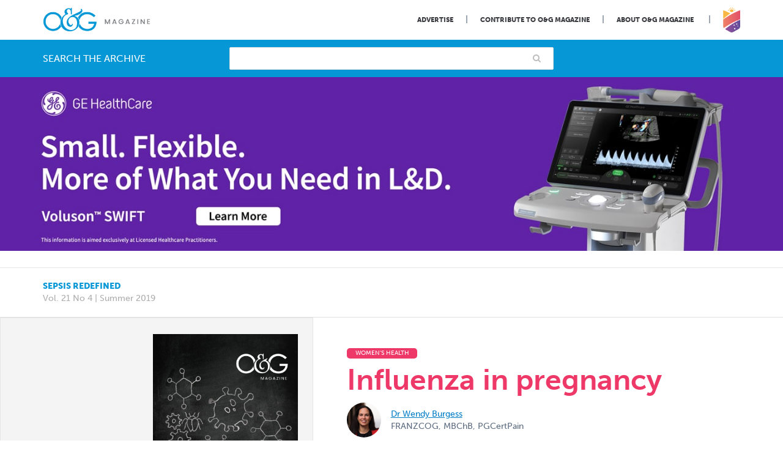

--- FILE ---
content_type: text/html; charset=UTF-8
request_url: https://www.ogmagazine.org.au/21/4-21/influenza-in-pregnancy/
body_size: 25055
content:
<!doctype html>

<!--[if lt IE 7]>
<html lang="en-US" class="no-js lt-ie9 lt-ie8 lt-ie7"><![endif]-->
<!--[if (IE 7)&!(IEMobile)]>
<html lang="en-US" class="no-js lt-ie9 lt-ie8"><![endif]-->
<!--[if (IE 8)&!(IEMobile)]>
<html lang="en-US" class="no-js lt-ie9"><![endif]-->
<!--[if gt IE 8]><!-->
<html lang="en-US" class="no-js"><!--<![endif]-->

<head>
	
	

    <meta charset="utf-8">

	    <meta http-equiv="X-UA-Compatible" content="IE=edge">

    <title>Influenza in pregnancy &#8211; O&amp;G Magazine</title>

	    <meta name="HandheldFriendly" content="True">
    <meta name="MobileOptimized" content="320">
    <meta name="viewport" content="width=device-width, initial-scale=1"/>

	    <link rel="apple-touch-icon" href="https://www.ogmagazine.org.au/wp-content/themes/og/library/images/apple-touch-icon.png">
    <link rel="icon" href="https://www.ogmagazine.org.au/wp-content/themes/og/favicon.png">
    <!--[if IE]>
    <link rel="shortcut icon" href="https://www.ogmagazine.org.au/wp-content/themes/og/favicon.ico">
    <![endif]-->
	    <meta name="msapplication-TileColor" content="#f01d4f">
    <meta name="msapplication-TileImage"
          content="https://www.ogmagazine.org.au/wp-content/themes/og/library/images/win8-tile-icon.png">
    <meta name="theme-color" content="#121212">

    <link rel="pingback" href="https://www.ogmagazine.org.au/xmlrpc.php">

		<meta name='robots' content='index, follow, max-image-preview:large, max-snippet:-1, max-video-preview:-1' />

	<!-- This site is optimized with the Yoast SEO plugin v26.7 - https://yoast.com/wordpress/plugins/seo/ -->
	<title>Influenza in pregnancy &#8211; O&amp;G Magazine</title>
	<link rel="canonical" href="https://www.ogmagazine.org.au/21/4-21/influenza-in-pregnancy/" />
	<meta property="og:locale" content="en_US" />
	<meta property="og:type" content="article" />
	<meta property="og:title" content="Influenza in pregnancy &#8211; O&amp;G Magazine" />
	<meta property="og:description" content="Influenza in pregnancy poses significant risks to pregnant women and their babies. In 2009, there were four maternal deaths due to influenza in New Zealand. Influenza is a potentially preventable disease with free vaccination available to pregnant women in Australia and New Zealand. In New Zealand there is a vocal anti-vaccination lobby and as health..." />
	<meta property="og:url" content="https://www.ogmagazine.org.au/21/4-21/influenza-in-pregnancy/" />
	<meta property="og:site_name" content="O&amp;G Magazine" />
	<meta property="article:publisher" content="https://www.facebook.com/ranzcog/" />
	<meta property="article:published_time" content="2019-12-11T06:00:04+00:00" />
	<meta property="article:modified_time" content="2019-12-13T02:46:48+00:00" />
	<meta property="og:image" content="http://www.ogmagazine.org.au/wp-content/uploads/2019/11/OG-MAGAZINE-Summer-Cover.jpg" />
	<meta name="author" content="Amanda Nelson" />
	<meta name="twitter:card" content="summary_large_image" />
	<meta name="twitter:creator" content="@ranzcog" />
	<meta name="twitter:site" content="@ranzcog" />
	<meta name="twitter:label1" content="Written by" />
	<meta name="twitter:data1" content="Amanda Nelson" />
	<meta name="twitter:label2" content="Est. reading time" />
	<meta name="twitter:data2" content="8 minutes" />
	<script type="application/ld+json" class="yoast-schema-graph">{"@context":"https://schema.org","@graph":[{"@type":"Article","@id":"https://www.ogmagazine.org.au/21/4-21/influenza-in-pregnancy/#article","isPartOf":{"@id":"https://www.ogmagazine.org.au/21/4-21/influenza-in-pregnancy/"},"author":{"name":"Amanda Nelson","@id":"https://www.ogmagazine.org.au/#/schema/person/8c39c8ed5b7c4f985d862d4c7502787b"},"headline":"Influenza in pregnancy","datePublished":"2019-12-11T06:00:04+00:00","dateModified":"2019-12-13T02:46:48+00:00","mainEntityOfPage":{"@id":"https://www.ogmagazine.org.au/21/4-21/influenza-in-pregnancy/"},"wordCount":1658,"commentCount":0,"image":{"@id":"https://www.ogmagazine.org.au/21/4-21/influenza-in-pregnancy/#primaryimage"},"thumbnailUrl":"http://www.ogmagazine.org.au/wp-content/uploads/2019/12/Influ-Lancet-1919-crop-300x300.jpg","keywords":["History of Medicine","Influenza","Vaccination"],"articleSection":["4"],"inLanguage":"en-US","potentialAction":[{"@type":"CommentAction","name":"Comment","target":["https://www.ogmagazine.org.au/21/4-21/influenza-in-pregnancy/#respond"]}]},{"@type":"WebPage","@id":"https://www.ogmagazine.org.au/21/4-21/influenza-in-pregnancy/","url":"https://www.ogmagazine.org.au/21/4-21/influenza-in-pregnancy/","name":"Influenza in pregnancy &#8211; O&amp;G Magazine","isPartOf":{"@id":"https://www.ogmagazine.org.au/#website"},"primaryImageOfPage":{"@id":"https://www.ogmagazine.org.au/21/4-21/influenza-in-pregnancy/#primaryimage"},"image":{"@id":"https://www.ogmagazine.org.au/21/4-21/influenza-in-pregnancy/#primaryimage"},"thumbnailUrl":"http://www.ogmagazine.org.au/wp-content/uploads/2019/12/Influ-Lancet-1919-crop-300x300.jpg","datePublished":"2019-12-11T06:00:04+00:00","dateModified":"2019-12-13T02:46:48+00:00","author":{"@id":"https://www.ogmagazine.org.au/#/schema/person/8c39c8ed5b7c4f985d862d4c7502787b"},"breadcrumb":{"@id":"https://www.ogmagazine.org.au/21/4-21/influenza-in-pregnancy/#breadcrumb"},"inLanguage":"en-US","potentialAction":[{"@type":"ReadAction","target":["https://www.ogmagazine.org.au/21/4-21/influenza-in-pregnancy/"]}]},{"@type":"ImageObject","inLanguage":"en-US","@id":"https://www.ogmagazine.org.au/21/4-21/influenza-in-pregnancy/#primaryimage","url":"https://www.ogmagazine.org.au/wp-content/uploads/2019/12/Influ-Lancet-1919-crop.jpg","contentUrl":"https://www.ogmagazine.org.au/wp-content/uploads/2019/12/Influ-Lancet-1919-crop.jpg","width":1180,"height":1184,"caption":"Figure 1. Excerpt from Lancet, 1919."},{"@type":"BreadcrumbList","@id":"https://www.ogmagazine.org.au/21/4-21/influenza-in-pregnancy/#breadcrumb","itemListElement":[{"@type":"ListItem","position":1,"name":"Home","item":"https://www.ogmagazine.org.au/"},{"@type":"ListItem","position":2,"name":"Influenza in pregnancy"}]},{"@type":"WebSite","@id":"https://www.ogmagazine.org.au/#website","url":"https://www.ogmagazine.org.au/","name":"O&amp;G Magazine","description":"","potentialAction":[{"@type":"SearchAction","target":{"@type":"EntryPoint","urlTemplate":"https://www.ogmagazine.org.au/?s={search_term_string}"},"query-input":{"@type":"PropertyValueSpecification","valueRequired":true,"valueName":"search_term_string"}}],"inLanguage":"en-US"},{"@type":"Person","@id":"https://www.ogmagazine.org.au/#/schema/person/8c39c8ed5b7c4f985d862d4c7502787b","name":"Amanda Nelson","image":{"@type":"ImageObject","inLanguage":"en-US","@id":"https://www.ogmagazine.org.au/#/schema/person/image/","url":"https://secure.gravatar.com/avatar/1d1c4d863387e03c5579669d6c4163d7cdce3a69092f050f2ba814d475a8fe88?s=96&d=mm&r=g","contentUrl":"https://secure.gravatar.com/avatar/1d1c4d863387e03c5579669d6c4163d7cdce3a69092f050f2ba814d475a8fe88?s=96&d=mm&r=g","caption":"Amanda Nelson"}}]}</script>
	<!-- / Yoast SEO plugin. -->


<link rel='dns-prefetch' href='//www.googletagmanager.com' />
<link rel="alternate" type="application/rss+xml" title="O&amp;G Magazine &raquo; Feed" href="https://www.ogmagazine.org.au/feed/" />
<link rel="alternate" type="application/rss+xml" title="O&amp;G Magazine &raquo; Comments Feed" href="https://www.ogmagazine.org.au/comments/feed/" />
<link rel="alternate" type="application/rss+xml" title="O&amp;G Magazine &raquo; Influenza in pregnancy Comments Feed" href="https://www.ogmagazine.org.au/21/4-21/influenza-in-pregnancy/feed/" />
<link rel="alternate" title="oEmbed (JSON)" type="application/json+oembed" href="https://www.ogmagazine.org.au/wp-json/oembed/1.0/embed?url=https%3A%2F%2Fwww.ogmagazine.org.au%2F21%2F4-21%2Finfluenza-in-pregnancy%2F" />
<link rel="alternate" title="oEmbed (XML)" type="text/xml+oembed" href="https://www.ogmagazine.org.au/wp-json/oembed/1.0/embed?url=https%3A%2F%2Fwww.ogmagazine.org.au%2F21%2F4-21%2Finfluenza-in-pregnancy%2F&#038;format=xml" />
<!-- www.ogmagazine.org.au is managing ads with Advanced Ads 2.0.16 – https://wpadvancedads.com/ --><script id="ogmag-ready">
			window.advanced_ads_ready=function(e,a){a=a||"complete";var d=function(e){return"interactive"===a?"loading"!==e:"complete"===e};d(document.readyState)?e():document.addEventListener("readystatechange",(function(a){d(a.target.readyState)&&e()}),{once:"interactive"===a})},window.advanced_ads_ready_queue=window.advanced_ads_ready_queue||[];		</script>
		<style id='wp-img-auto-sizes-contain-inline-css' type='text/css'>
img:is([sizes=auto i],[sizes^="auto," i]){contain-intrinsic-size:3000px 1500px}
/*# sourceURL=wp-img-auto-sizes-contain-inline-css */
</style>
<style id='wp-emoji-styles-inline-css' type='text/css'>

	img.wp-smiley, img.emoji {
		display: inline !important;
		border: none !important;
		box-shadow: none !important;
		height: 1em !important;
		width: 1em !important;
		margin: 0 0.07em !important;
		vertical-align: -0.1em !important;
		background: none !important;
		padding: 0 !important;
	}
/*# sourceURL=wp-emoji-styles-inline-css */
</style>
<style id='wp-block-library-inline-css' type='text/css'>
:root{--wp-block-synced-color:#7a00df;--wp-block-synced-color--rgb:122,0,223;--wp-bound-block-color:var(--wp-block-synced-color);--wp-editor-canvas-background:#ddd;--wp-admin-theme-color:#007cba;--wp-admin-theme-color--rgb:0,124,186;--wp-admin-theme-color-darker-10:#006ba1;--wp-admin-theme-color-darker-10--rgb:0,107,160.5;--wp-admin-theme-color-darker-20:#005a87;--wp-admin-theme-color-darker-20--rgb:0,90,135;--wp-admin-border-width-focus:2px}@media (min-resolution:192dpi){:root{--wp-admin-border-width-focus:1.5px}}.wp-element-button{cursor:pointer}:root .has-very-light-gray-background-color{background-color:#eee}:root .has-very-dark-gray-background-color{background-color:#313131}:root .has-very-light-gray-color{color:#eee}:root .has-very-dark-gray-color{color:#313131}:root .has-vivid-green-cyan-to-vivid-cyan-blue-gradient-background{background:linear-gradient(135deg,#00d084,#0693e3)}:root .has-purple-crush-gradient-background{background:linear-gradient(135deg,#34e2e4,#4721fb 50%,#ab1dfe)}:root .has-hazy-dawn-gradient-background{background:linear-gradient(135deg,#faaca8,#dad0ec)}:root .has-subdued-olive-gradient-background{background:linear-gradient(135deg,#fafae1,#67a671)}:root .has-atomic-cream-gradient-background{background:linear-gradient(135deg,#fdd79a,#004a59)}:root .has-nightshade-gradient-background{background:linear-gradient(135deg,#330968,#31cdcf)}:root .has-midnight-gradient-background{background:linear-gradient(135deg,#020381,#2874fc)}:root{--wp--preset--font-size--normal:16px;--wp--preset--font-size--huge:42px}.has-regular-font-size{font-size:1em}.has-larger-font-size{font-size:2.625em}.has-normal-font-size{font-size:var(--wp--preset--font-size--normal)}.has-huge-font-size{font-size:var(--wp--preset--font-size--huge)}.has-text-align-center{text-align:center}.has-text-align-left{text-align:left}.has-text-align-right{text-align:right}.has-fit-text{white-space:nowrap!important}#end-resizable-editor-section{display:none}.aligncenter{clear:both}.items-justified-left{justify-content:flex-start}.items-justified-center{justify-content:center}.items-justified-right{justify-content:flex-end}.items-justified-space-between{justify-content:space-between}.screen-reader-text{border:0;clip-path:inset(50%);height:1px;margin:-1px;overflow:hidden;padding:0;position:absolute;width:1px;word-wrap:normal!important}.screen-reader-text:focus{background-color:#ddd;clip-path:none;color:#444;display:block;font-size:1em;height:auto;left:5px;line-height:normal;padding:15px 23px 14px;text-decoration:none;top:5px;width:auto;z-index:100000}html :where(.has-border-color){border-style:solid}html :where([style*=border-top-color]){border-top-style:solid}html :where([style*=border-right-color]){border-right-style:solid}html :where([style*=border-bottom-color]){border-bottom-style:solid}html :where([style*=border-left-color]){border-left-style:solid}html :where([style*=border-width]){border-style:solid}html :where([style*=border-top-width]){border-top-style:solid}html :where([style*=border-right-width]){border-right-style:solid}html :where([style*=border-bottom-width]){border-bottom-style:solid}html :where([style*=border-left-width]){border-left-style:solid}html :where(img[class*=wp-image-]){height:auto;max-width:100%}:where(figure){margin:0 0 1em}html :where(.is-position-sticky){--wp-admin--admin-bar--position-offset:var(--wp-admin--admin-bar--height,0px)}@media screen and (max-width:600px){html :where(.is-position-sticky){--wp-admin--admin-bar--position-offset:0px}}

/*# sourceURL=wp-block-library-inline-css */
</style><style id='global-styles-inline-css' type='text/css'>
:root{--wp--preset--aspect-ratio--square: 1;--wp--preset--aspect-ratio--4-3: 4/3;--wp--preset--aspect-ratio--3-4: 3/4;--wp--preset--aspect-ratio--3-2: 3/2;--wp--preset--aspect-ratio--2-3: 2/3;--wp--preset--aspect-ratio--16-9: 16/9;--wp--preset--aspect-ratio--9-16: 9/16;--wp--preset--color--black: #000000;--wp--preset--color--cyan-bluish-gray: #abb8c3;--wp--preset--color--white: #ffffff;--wp--preset--color--pale-pink: #f78da7;--wp--preset--color--vivid-red: #cf2e2e;--wp--preset--color--luminous-vivid-orange: #ff6900;--wp--preset--color--luminous-vivid-amber: #fcb900;--wp--preset--color--light-green-cyan: #7bdcb5;--wp--preset--color--vivid-green-cyan: #00d084;--wp--preset--color--pale-cyan-blue: #8ed1fc;--wp--preset--color--vivid-cyan-blue: #0693e3;--wp--preset--color--vivid-purple: #9b51e0;--wp--preset--gradient--vivid-cyan-blue-to-vivid-purple: linear-gradient(135deg,rgb(6,147,227) 0%,rgb(155,81,224) 100%);--wp--preset--gradient--light-green-cyan-to-vivid-green-cyan: linear-gradient(135deg,rgb(122,220,180) 0%,rgb(0,208,130) 100%);--wp--preset--gradient--luminous-vivid-amber-to-luminous-vivid-orange: linear-gradient(135deg,rgb(252,185,0) 0%,rgb(255,105,0) 100%);--wp--preset--gradient--luminous-vivid-orange-to-vivid-red: linear-gradient(135deg,rgb(255,105,0) 0%,rgb(207,46,46) 100%);--wp--preset--gradient--very-light-gray-to-cyan-bluish-gray: linear-gradient(135deg,rgb(238,238,238) 0%,rgb(169,184,195) 100%);--wp--preset--gradient--cool-to-warm-spectrum: linear-gradient(135deg,rgb(74,234,220) 0%,rgb(151,120,209) 20%,rgb(207,42,186) 40%,rgb(238,44,130) 60%,rgb(251,105,98) 80%,rgb(254,248,76) 100%);--wp--preset--gradient--blush-light-purple: linear-gradient(135deg,rgb(255,206,236) 0%,rgb(152,150,240) 100%);--wp--preset--gradient--blush-bordeaux: linear-gradient(135deg,rgb(254,205,165) 0%,rgb(254,45,45) 50%,rgb(107,0,62) 100%);--wp--preset--gradient--luminous-dusk: linear-gradient(135deg,rgb(255,203,112) 0%,rgb(199,81,192) 50%,rgb(65,88,208) 100%);--wp--preset--gradient--pale-ocean: linear-gradient(135deg,rgb(255,245,203) 0%,rgb(182,227,212) 50%,rgb(51,167,181) 100%);--wp--preset--gradient--electric-grass: linear-gradient(135deg,rgb(202,248,128) 0%,rgb(113,206,126) 100%);--wp--preset--gradient--midnight: linear-gradient(135deg,rgb(2,3,129) 0%,rgb(40,116,252) 100%);--wp--preset--font-size--small: 13px;--wp--preset--font-size--medium: 20px;--wp--preset--font-size--large: 36px;--wp--preset--font-size--x-large: 42px;--wp--preset--spacing--20: 0.44rem;--wp--preset--spacing--30: 0.67rem;--wp--preset--spacing--40: 1rem;--wp--preset--spacing--50: 1.5rem;--wp--preset--spacing--60: 2.25rem;--wp--preset--spacing--70: 3.38rem;--wp--preset--spacing--80: 5.06rem;--wp--preset--shadow--natural: 6px 6px 9px rgba(0, 0, 0, 0.2);--wp--preset--shadow--deep: 12px 12px 50px rgba(0, 0, 0, 0.4);--wp--preset--shadow--sharp: 6px 6px 0px rgba(0, 0, 0, 0.2);--wp--preset--shadow--outlined: 6px 6px 0px -3px rgb(255, 255, 255), 6px 6px rgb(0, 0, 0);--wp--preset--shadow--crisp: 6px 6px 0px rgb(0, 0, 0);}:where(.is-layout-flex){gap: 0.5em;}:where(.is-layout-grid){gap: 0.5em;}body .is-layout-flex{display: flex;}.is-layout-flex{flex-wrap: wrap;align-items: center;}.is-layout-flex > :is(*, div){margin: 0;}body .is-layout-grid{display: grid;}.is-layout-grid > :is(*, div){margin: 0;}:where(.wp-block-columns.is-layout-flex){gap: 2em;}:where(.wp-block-columns.is-layout-grid){gap: 2em;}:where(.wp-block-post-template.is-layout-flex){gap: 1.25em;}:where(.wp-block-post-template.is-layout-grid){gap: 1.25em;}.has-black-color{color: var(--wp--preset--color--black) !important;}.has-cyan-bluish-gray-color{color: var(--wp--preset--color--cyan-bluish-gray) !important;}.has-white-color{color: var(--wp--preset--color--white) !important;}.has-pale-pink-color{color: var(--wp--preset--color--pale-pink) !important;}.has-vivid-red-color{color: var(--wp--preset--color--vivid-red) !important;}.has-luminous-vivid-orange-color{color: var(--wp--preset--color--luminous-vivid-orange) !important;}.has-luminous-vivid-amber-color{color: var(--wp--preset--color--luminous-vivid-amber) !important;}.has-light-green-cyan-color{color: var(--wp--preset--color--light-green-cyan) !important;}.has-vivid-green-cyan-color{color: var(--wp--preset--color--vivid-green-cyan) !important;}.has-pale-cyan-blue-color{color: var(--wp--preset--color--pale-cyan-blue) !important;}.has-vivid-cyan-blue-color{color: var(--wp--preset--color--vivid-cyan-blue) !important;}.has-vivid-purple-color{color: var(--wp--preset--color--vivid-purple) !important;}.has-black-background-color{background-color: var(--wp--preset--color--black) !important;}.has-cyan-bluish-gray-background-color{background-color: var(--wp--preset--color--cyan-bluish-gray) !important;}.has-white-background-color{background-color: var(--wp--preset--color--white) !important;}.has-pale-pink-background-color{background-color: var(--wp--preset--color--pale-pink) !important;}.has-vivid-red-background-color{background-color: var(--wp--preset--color--vivid-red) !important;}.has-luminous-vivid-orange-background-color{background-color: var(--wp--preset--color--luminous-vivid-orange) !important;}.has-luminous-vivid-amber-background-color{background-color: var(--wp--preset--color--luminous-vivid-amber) !important;}.has-light-green-cyan-background-color{background-color: var(--wp--preset--color--light-green-cyan) !important;}.has-vivid-green-cyan-background-color{background-color: var(--wp--preset--color--vivid-green-cyan) !important;}.has-pale-cyan-blue-background-color{background-color: var(--wp--preset--color--pale-cyan-blue) !important;}.has-vivid-cyan-blue-background-color{background-color: var(--wp--preset--color--vivid-cyan-blue) !important;}.has-vivid-purple-background-color{background-color: var(--wp--preset--color--vivid-purple) !important;}.has-black-border-color{border-color: var(--wp--preset--color--black) !important;}.has-cyan-bluish-gray-border-color{border-color: var(--wp--preset--color--cyan-bluish-gray) !important;}.has-white-border-color{border-color: var(--wp--preset--color--white) !important;}.has-pale-pink-border-color{border-color: var(--wp--preset--color--pale-pink) !important;}.has-vivid-red-border-color{border-color: var(--wp--preset--color--vivid-red) !important;}.has-luminous-vivid-orange-border-color{border-color: var(--wp--preset--color--luminous-vivid-orange) !important;}.has-luminous-vivid-amber-border-color{border-color: var(--wp--preset--color--luminous-vivid-amber) !important;}.has-light-green-cyan-border-color{border-color: var(--wp--preset--color--light-green-cyan) !important;}.has-vivid-green-cyan-border-color{border-color: var(--wp--preset--color--vivid-green-cyan) !important;}.has-pale-cyan-blue-border-color{border-color: var(--wp--preset--color--pale-cyan-blue) !important;}.has-vivid-cyan-blue-border-color{border-color: var(--wp--preset--color--vivid-cyan-blue) !important;}.has-vivid-purple-border-color{border-color: var(--wp--preset--color--vivid-purple) !important;}.has-vivid-cyan-blue-to-vivid-purple-gradient-background{background: var(--wp--preset--gradient--vivid-cyan-blue-to-vivid-purple) !important;}.has-light-green-cyan-to-vivid-green-cyan-gradient-background{background: var(--wp--preset--gradient--light-green-cyan-to-vivid-green-cyan) !important;}.has-luminous-vivid-amber-to-luminous-vivid-orange-gradient-background{background: var(--wp--preset--gradient--luminous-vivid-amber-to-luminous-vivid-orange) !important;}.has-luminous-vivid-orange-to-vivid-red-gradient-background{background: var(--wp--preset--gradient--luminous-vivid-orange-to-vivid-red) !important;}.has-very-light-gray-to-cyan-bluish-gray-gradient-background{background: var(--wp--preset--gradient--very-light-gray-to-cyan-bluish-gray) !important;}.has-cool-to-warm-spectrum-gradient-background{background: var(--wp--preset--gradient--cool-to-warm-spectrum) !important;}.has-blush-light-purple-gradient-background{background: var(--wp--preset--gradient--blush-light-purple) !important;}.has-blush-bordeaux-gradient-background{background: var(--wp--preset--gradient--blush-bordeaux) !important;}.has-luminous-dusk-gradient-background{background: var(--wp--preset--gradient--luminous-dusk) !important;}.has-pale-ocean-gradient-background{background: var(--wp--preset--gradient--pale-ocean) !important;}.has-electric-grass-gradient-background{background: var(--wp--preset--gradient--electric-grass) !important;}.has-midnight-gradient-background{background: var(--wp--preset--gradient--midnight) !important;}.has-small-font-size{font-size: var(--wp--preset--font-size--small) !important;}.has-medium-font-size{font-size: var(--wp--preset--font-size--medium) !important;}.has-large-font-size{font-size: var(--wp--preset--font-size--large) !important;}.has-x-large-font-size{font-size: var(--wp--preset--font-size--x-large) !important;}
/*# sourceURL=global-styles-inline-css */
</style>

<style id='classic-theme-styles-inline-css' type='text/css'>
/*! This file is auto-generated */
.wp-block-button__link{color:#fff;background-color:#32373c;border-radius:9999px;box-shadow:none;text-decoration:none;padding:calc(.667em + 2px) calc(1.333em + 2px);font-size:1.125em}.wp-block-file__button{background:#32373c;color:#fff;text-decoration:none}
/*# sourceURL=/wp-includes/css/classic-themes.min.css */
</style>
<link rel='stylesheet' id='contact-form-7-css' href='https://www.ogmagazine.org.au/wp-content/plugins/contact-form-7/includes/css/styles.css' type='text/css' media='all' />
<link rel='stylesheet' id='simple-banner-style-css' href='https://www.ogmagazine.org.au/wp-content/plugins/simple-banner/simple-banner.css' type='text/css' media='all' />
<link rel='stylesheet' id='tablepress-default-css' href='https://www.ogmagazine.org.au/wp-content/tablepress-combined.min.css' type='text/css' media='all' />
<link rel='stylesheet' id='bones-stylesheet-css' href='https://www.ogmagazine.org.au/wp-content/themes/og/library/css/style.css?v=28' type='text/css' media='all' />
<link rel='stylesheet' id='fa-css' href='https://www.ogmagazine.org.au/wp-content/themes/og/library/css/font-awesome.min.css' type='text/css' media='all' />
<script type="text/javascript" src="https://www.ogmagazine.org.au/wp-includes/js/jquery/jquery.min.js" id="jquery-core-js"></script>
<script type="text/javascript" src="https://www.ogmagazine.org.au/wp-includes/js/jquery/jquery-migrate.min.js" id="jquery-migrate-js"></script>
<script type="text/javascript" id="simple-banner-script-js-before">
/* <![CDATA[ */
const simpleBannerScriptParams = {"pro_version_enabled":"","debug_mode":"","id":9798,"version":"3.2.0","banner_params":[{"hide_simple_banner":"yes","simple_banner_prepend_element":"body","simple_banner_position":"static","header_margin":"","header_padding":"","wp_body_open_enabled":"","wp_body_open":true,"simple_banner_z_index":"","simple_banner_text":"EOIs now open: Case Studies on Diabetes (due 10 Dec). <a href=\"https:\/\/www.cognitoforms.com\/RANZCOG\/ExpressionOfInterestArticlesCaseStudiesForOGMagazine\" target=\"_blank\">Submit your EOI here.<\/a>","disabled_on_current_page":false,"disabled_pages_array":[],"is_current_page_a_post":true,"disabled_on_posts":"","simple_banner_disabled_page_paths":"","simple_banner_font_size":"","simple_banner_color":"#e8f2fa","simple_banner_text_color":"#5c6b80","simple_banner_link_color":"#0597d6","simple_banner_close_color":"#ffffff","simple_banner_custom_css":"","simple_banner_scrolling_custom_css":"","simple_banner_text_custom_css":"","simple_banner_button_css":"","site_custom_css":"","keep_site_custom_css":"","site_custom_js":"","keep_site_custom_js":"","close_button_enabled":"","close_button_expiration":"","close_button_cookie_set":false,"current_date":{"date":"2026-01-16 07:47:34.772028","timezone_type":3,"timezone":"UTC"},"start_date":{"date":"2026-01-16 07:47:34.772034","timezone_type":3,"timezone":"UTC"},"end_date":{"date":"2026-01-16 07:47:34.772069","timezone_type":3,"timezone":"UTC"},"simple_banner_start_after_date":"","simple_banner_remove_after_date":"","simple_banner_insert_inside_element":""}]}
//# sourceURL=simple-banner-script-js-before
/* ]]> */
</script>
<script type="text/javascript" src="https://www.ogmagazine.org.au/wp-content/plugins/simple-banner/simple-banner.js" id="simple-banner-script-js"></script>
<script type="text/javascript" id="advanced-ads-advanced-js-js-extra">
/* <![CDATA[ */
var advads_options = {"blog_id":"1","privacy":{"enabled":false,"state":"not_needed"}};
//# sourceURL=advanced-ads-advanced-js-js-extra
/* ]]> */
</script>
<script type="text/javascript" src="https://www.ogmagazine.org.au/wp-content/uploads/124/457/public/assets/js/502.js" id="advanced-ads-advanced-js-js"></script>
<script type="text/javascript" src="https://www.ogmagazine.org.au/wp-content/plugins/responsive-menu-pro/public/js/noscroll.js" id="responsive-menu-pro-noscroll-js"></script>

<!-- Google tag (gtag.js) snippet added by Site Kit -->
<!-- Google Analytics snippet added by Site Kit -->
<script type="text/javascript" src="https://www.googletagmanager.com/gtag/js?id=GT-P3NGH9T" id="google_gtagjs-js" async></script>
<script type="text/javascript" id="google_gtagjs-js-after">
/* <![CDATA[ */
window.dataLayer = window.dataLayer || [];function gtag(){dataLayer.push(arguments);}
gtag("set","linker",{"domains":["www.ogmagazine.org.au"]});
gtag("js", new Date());
gtag("set", "developer_id.dZTNiMT", true);
gtag("config", "GT-P3NGH9T", {"googlesitekit_post_date":"20191211","googlesitekit_post_author":"Amanda Nelson"});
 window._googlesitekit = window._googlesitekit || {}; window._googlesitekit.throttledEvents = []; window._googlesitekit.gtagEvent = (name, data) => { var key = JSON.stringify( { name, data } ); if ( !! window._googlesitekit.throttledEvents[ key ] ) { return; } window._googlesitekit.throttledEvents[ key ] = true; setTimeout( () => { delete window._googlesitekit.throttledEvents[ key ]; }, 5 ); gtag( "event", name, { ...data, event_source: "site-kit" } ); }; 
//# sourceURL=google_gtagjs-js-after
/* ]]> */
</script>
<script type="text/javascript" src="https://www.ogmagazine.org.au/wp-content/themes/og/library/js/libs/modernizr.custom.min.js" id="bones-modernizr-js"></script>
<link rel="https://api.w.org/" href="https://www.ogmagazine.org.au/wp-json/" /><link rel="alternate" title="JSON" type="application/json" href="https://www.ogmagazine.org.au/wp-json/wp/v2/posts/9798" /><link rel='shortlink' href='https://www.ogmagazine.org.au/?p=9798' />
<meta name="generator" content="Site Kit by Google 1.168.0" /><style id="simple-banner-hide" type="text/css">.simple-banner{display:none;}</style><style id="simple-banner-position" type="text/css">.simple-banner{position:static;}</style><style id="simple-banner-background-color" type="text/css">.simple-banner{background:#e8f2fa;}</style><style id="simple-banner-text-color" type="text/css">.simple-banner .simple-banner-text{color:#5c6b80;}</style><style id="simple-banner-link-color" type="text/css">.simple-banner .simple-banner-text a{color:#0597d6;}</style><style id="simple-banner-z-index" type="text/css">.simple-banner{z-index: 99999;}</style><style id="simple-banner-close-color" type="text/css">.simple-banner .simple-banner-button{color:#ffffff;}</style><style id="simple-banner-site-custom-css-dummy" type="text/css"></style><script id="simple-banner-site-custom-js-dummy" type="text/javascript"></script>		<script type="text/javascript">
			var advadsCfpQueue = [];
			var advadsCfpAd = function( adID ) {
				if ( 'undefined' === typeof advadsProCfp ) {
					advadsCfpQueue.push( adID )
				} else {
					advadsProCfp.addElement( adID )
				}
			}
		</script>
		<style>button#responsive-menu-pro-button,
#responsive-menu-pro-container {
    display: none;
    -webkit-text-size-adjust: 100%;
}

#responsive-menu-pro-container {
    z-index: 99998;
}

@media screen and (max-width: 767px) {

    #responsive-menu-pro-container {
        display: block;
        position: fixed;
        top: 0;
        bottom: 0;
                padding-bottom: 5px;
        margin-bottom: -5px;
        outline: 1px solid transparent;
        overflow-y: auto;
        overflow-x: hidden;
    }

    #responsive-menu-pro-container .responsive-menu-pro-search-box {
        width: 100%;
        padding: 0 2%;
        border-radius: 2px;
        height: 50px;
        -webkit-appearance: none;
    }

    #responsive-menu-pro-container.push-left,
    #responsive-menu-pro-container.slide-left {
        transform: translateX(-100%);
        -ms-transform: translateX(-100%);
        -webkit-transform: translateX(-100%);
        -moz-transform: translateX(-100%);
    }

    .responsive-menu-pro-open #responsive-menu-pro-container.push-left,
    .responsive-menu-pro-open #responsive-menu-pro-container.slide-left {
        transform: translateX(0);
        -ms-transform: translateX(0);
        -webkit-transform: translateX(0);
        -moz-transform: translateX(0);
    }

    #responsive-menu-pro-container.push-top,
    #responsive-menu-pro-container.slide-top {
        transform: translateY(-100%);
        -ms-transform: translateY(-100%);
        -webkit-transform: translateY(-100%);
        -moz-transform: translateY(-100%);
    }

    .responsive-menu-pro-open #responsive-menu-pro-container.push-top,
    .responsive-menu-pro-open #responsive-menu-pro-container.slide-top {
        transform: translateY(0);
        -ms-transform: translateY(0);
        -webkit-transform: translateY(0);
        -moz-transform: translateY(0);
    }

    #responsive-menu-pro-container.push-right,
    #responsive-menu-pro-container.slide-right {
        transform: translateX(100%);
        -ms-transform: translateX(100%);
        -webkit-transform: translateX(100%);
        -moz-transform: translateX(100%);
    }

    .responsive-menu-pro-open #responsive-menu-pro-container.push-right,
    .responsive-menu-pro-open #responsive-menu-pro-container.slide-right {
        transform: translateX(0);
        -ms-transform: translateX(0);
        -webkit-transform: translateX(0);
        -moz-transform: translateX(0);
    }

    #responsive-menu-pro-container.push-bottom,
    #responsive-menu-pro-container.slide-bottom {
        transform: translateY(100%);
        -ms-transform: translateY(100%);
        -webkit-transform: translateY(100%);
        -moz-transform: translateY(100%);
    }

    .responsive-menu-pro-open #responsive-menu-pro-container.push-bottom,
    .responsive-menu-pro-open #responsive-menu-pro-container.slide-bottom {
        transform: translateY(0);
        -ms-transform: translateY(0);
        -webkit-transform: translateY(0);
        -moz-transform: translateY(0);
    }

    #responsive-menu-pro-container,
    #responsive-menu-pro-container:before,
    #responsive-menu-pro-container:after,
    #responsive-menu-pro-container *,
    #responsive-menu-pro-container *:before,
    #responsive-menu-pro-container *:after {
        box-sizing: border-box;
        margin: 0;
        padding: 0;
    }

    #responsive-menu-pro-container #responsive-menu-pro-search-box,
    #responsive-menu-pro-container #responsive-menu-pro-additional-content,
    #responsive-menu-pro-container #responsive-menu-pro-title {
        padding: 25px 5%;
    }

    #responsive-menu-pro-container #responsive-menu-pro,
    #responsive-menu-pro-container #responsive-menu-pro ul {
        width: 100%;
   }

    #responsive-menu-pro-container #responsive-menu-pro ul.responsive-menu-pro-submenu {
        display: none;
    }

    #responsive-menu-pro-container #responsive-menu-pro ul.responsive-menu-pro-submenu.responsive-menu-pro-submenu-open {
     display: block;
    }

            #responsive-menu-pro-container #responsive-menu-pro ul.responsive-menu-pro-submenu-depth-1 a.responsive-menu-pro-item-link {
            padding-left: 10%;
        }

        #responsive-menu-pro-container #responsive-menu-pro ul.responsive-menu-pro-submenu-depth-2 a.responsive-menu-pro-item-link {
            padding-left: 15%;
        }

        #responsive-menu-pro-container #responsive-menu-pro ul.responsive-menu-pro-submenu-depth-3 a.responsive-menu-pro-item-link {
            padding-left: 20%;
        }

        #responsive-menu-pro-container #responsive-menu-pro ul.responsive-menu-pro-submenu-depth-4 a.responsive-menu-pro-item-link {
            padding-left: 25%;
        }

        #responsive-menu-pro-container #responsive-menu-pro ul.responsive-menu-pro-submenu-depth-5 a.responsive-menu-pro-item-link {
            padding-left: 30%;
        }
    
    #responsive-menu-pro-container li.responsive-menu-pro-item {
        width: 100%;
        list-style: none;
    }

    #responsive-menu-pro-container li.responsive-menu-pro-item a {
        width: 100%;
        display: block;
        text-decoration: none;
        position: relative;
    }

    #responsive-menu-pro-container #responsive-menu-pro li.responsive-menu-pro-item a {
                    padding: 0   5%;
            }

    #responsive-menu-pro-container .responsive-menu-pro-submenu li.responsive-menu-pro-item a {
                    padding: 0   5%;
            }


    #responsive-menu-pro-container li.responsive-menu-pro-item a .glyphicon,
    #responsive-menu-pro-container li.responsive-menu-pro-item a .fab,
    #responsive-menu-pro-container li.responsive-menu-pro-item a .fas {
        margin-right: 15px;
    }

    #responsive-menu-pro-container li.responsive-menu-pro-item a .responsive-menu-pro-subarrow {
        position: absolute;
        top: 0;
        bottom: 0;
        text-align: center;
        overflow: hidden;
    }

    #responsive-menu-pro-container li.responsive-menu-pro-item a .responsive-menu-pro-subarrow .glyphicon,
    #responsive-menu-pro-container li.responsive-menu-pro-item a .responsive-menu-pro-subarrow .fab,
    #responsive-menu-pro-container li.responsive-menu-pro-item a .responsive-menu-pro-subarrow .fas {
        margin-right: 0;
    }

    button#responsive-menu-pro-button .responsive-menu-pro-button-icon-inactive {
        display: none;
    }

    button#responsive-menu-pro-button {
        z-index: 99999;
        display: none;
        overflow: hidden;
        outline: none;
    }

    button#responsive-menu-pro-button img {
        max-width: 100%;
    }

    .responsive-menu-pro-label {
        display: inline-block;
        font-weight: 600;
        margin: 0 5px;
        vertical-align: middle;
        pointer-events: none;
    }

    .responsive-menu-pro-accessible {
        display: inline-block;
    }

    .responsive-menu-pro-accessible .responsive-menu-pro-box {
        display: inline-block;
        vertical-align: middle;
    }

    .responsive-menu-pro-label.responsive-menu-pro-label-top,
    .responsive-menu-pro-label.responsive-menu-pro-label-bottom {
        display: block;
        margin: 0 auto;
    }

    button#responsive-menu-pro-button {
        padding: 0 0;
        display: inline-block;
        cursor: pointer;
        transition-property: opacity, filter;
        transition-duration: 0.15s;
        transition-timing-function: linear;
        font: inherit;
        color: inherit;
        text-transform: none;
        background-color: transparent;
        border: 0;
        margin: 0;
    }

    .responsive-menu-pro-box {
        width: 25px;
        height: 19px;
        display: inline-block;
        position: relative;
    }

    .responsive-menu-pro-inner {
        display: block;
        top: 50%;
        margin-top: -1.5px;
    }

    .responsive-menu-pro-inner,
    .responsive-menu-pro-inner::before,
    .responsive-menu-pro-inner::after {
        width: 25px;
        height: 3px;
        background-color: #ffffff;
        border-radius: 4px;
        position: absolute;
        transition-property: transform;
        transition-duration: 0.15s;
        transition-timing-function: ease;
    }

    .responsive-menu-pro-open .responsive-menu-pro-inner,
    .responsive-menu-pro-open .responsive-menu-pro-inner::before,
    .responsive-menu-pro-open .responsive-menu-pro-inner::after {
        background-color: #ffffff;
    }

    button#responsive-menu-pro-button:hover .responsive-menu-pro-inner,
    button#responsive-menu-pro-button:hover .responsive-menu-pro-inner::before,
    button#responsive-menu-pro-button:hover .responsive-menu-pro-inner::after,
    button#responsive-menu-pro-button:hover .responsive-menu-pro-open .responsive-menu-pro-inner,
    button#responsive-menu-pro-button:hover .responsive-menu-pro-open .responsive-menu-pro-inner::before,
    button#responsive-menu-pro-button:hover .responsive-menu-pro-open .responsive-menu-pro-inner::after,
    button#responsive-menu-pro-button:focus .responsive-menu-pro-inner,
    button#responsive-menu-pro-button:focus .responsive-menu-pro-inner::before,
    button#responsive-menu-pro-button:focus .responsive-menu-pro-inner::after,
    button#responsive-menu-pro-button:focus .responsive-menu-pro-open .responsive-menu-pro-inner,
    button#responsive-menu-pro-button:focus .responsive-menu-pro-open .responsive-menu-pro-inner::before,
    button#responsive-menu-pro-button:focus .responsive-menu-pro-open .responsive-menu-pro-inner::after {
        background-color: #ffffff;
    }

    .responsive-menu-pro-inner::before,
    .responsive-menu-pro-inner::after {
        content: "";
        display: block;
    }

    .responsive-menu-pro-inner::before {
        top: -8px;
    }

    .responsive-menu-pro-inner::after {
        bottom: -8px;
    }

            .responsive-menu-pro-boring .responsive-menu-pro-inner,
.responsive-menu-pro-boring .responsive-menu-pro-inner::before,
.responsive-menu-pro-boring .responsive-menu-pro-inner::after {
    transition-property: none;
}

.responsive-menu-pro-boring.is-active .responsive-menu-pro-inner {
    transform: rotate(45deg);
}

.responsive-menu-pro-boring.is-active .responsive-menu-pro-inner::before {
    top: 0;
    opacity: 0;
}

.responsive-menu-pro-boring.is-active .responsive-menu-pro-inner::after {
    bottom: 0;
    transform: rotate(-90deg);
}    
    button#responsive-menu-pro-button {
        width: 55px;
        height: 55px;
        position: fixed;
        top: 15px;
        right: 5%;
        display: inline-block;
        transition: transform   0.5s, background-color   0.5s;
                   background: #000000;
            }

            .responsive-menu-pro-open button#responsive-menu-pro-button:hover,
        .responsive-menu-pro-open button#responsive-menu-pro-button:focus,
        button#responsive-menu-pro-button:hover,
        button#responsive-menu-pro-button:focus {
            background: #000000;
         }
    

            .responsive-menu-pro-open button#responsive-menu-pro-button {
            background: #000000;
         }
    
    button#responsive-menu-pro-button .responsive-menu-pro-box {
        color: #ffffff;
        pointer-events: none;
    }

    .responsive-menu-pro-open button#responsive-menu-pro-button .responsive-menu-pro-box {
        color: #ffffff;
    }

    .responsive-menu-pro-label {
        color: #ffffff;
        font-size: 14px;
        line-height: 13px;
                pointer-events: none;
    }

    .responsive-menu-pro-label .responsive-menu-pro-button-text-open {
        display: none;
    }

    
    
    .responsive-menu-pro-fade-top #responsive-menu-pro-container,
    .responsive-menu-pro-fade-left #responsive-menu-pro-container,
    .responsive-menu-pro-fade-right #responsive-menu-pro-container,
    .responsive-menu-pro-fade-bottom #responsive-menu-pro-container {
        display: none;
    }

    
        #responsive-menu-pro-mask {
            position: fixed;
            z-index: 99997;
            top: 0;
            left: 0;
            overflow: hidden;
            width: 100%;
            height: 100%;
            visibility:hidden;
            opacity:0;
            background-color: rgba(0, 0, 0, 0);
            transition: all   0.5s;
        }

        .responsive-menu-pro-open #responsive-menu-pro-mask {
            visibility:visible;
            opacity:1;
            background-color: rgba(0, 0, 0, 0.7);

            transition:visibility   0.5s linear,opacity   0.5s linear;
        }

    
    
    #responsive-menu-pro-container {
        width: 100%;
        top: 0;
                        transition: transform   0.5s;
        text-align: left;
                                                        }

    #responsive-menu-pro-container #responsive-menu-pro-wrapper {
        background: #212121;
    }

    #responsive-menu-pro-container #responsive-menu-pro-additional-content {
        color: #ffffff;
    }

    #responsive-menu-pro-container .responsive-menu-pro-search-box {
        background: #ffffff;
        border: 2px solid   #dadada;
        color: #333333;
    }

    #responsive-menu-pro-container .responsive-menu-pro-search-box:-ms-input-placeholder {
        color: #c7c7cd;
    }

    #responsive-menu-pro-container .responsive-menu-pro-search-box::-webkit-input-placeholder {
        color: #c7c7cd;
    }

    #responsive-menu-pro-container .responsive-menu-pro-search-box:-moz-placeholder {
        color: #c7c7cd;
        opacity: 1;
    }

    #responsive-menu-pro-container .responsive-menu-pro-search-box::-moz-placeholder {
        color: #c7c7cd;
        opacity: 1;
    }

    #responsive-menu-pro-container .responsive-menu-pro-item-link,
    #responsive-menu-pro-container #responsive-menu-pro-title,
    #responsive-menu-pro-container .responsive-menu-pro-subarrow {
        transition: background-color   0.5s,
                    border-color   0.5s,
                    color   0.5s;
    }

    #responsive-menu-pro-container #responsive-menu-pro-title {
        background-color: #212121;
        color: #ffffff;
        font-size: 13px;
        text-align: left;
    }

    #responsive-menu-pro-container #responsive-menu-pro-title a {
        color: #ffffff;
        font-size: 13px;
        text-decoration: none;
    }

    #responsive-menu-pro-container #responsive-menu-pro-title a:hover {
        color: #ffffff;
    }

    #responsive-menu-pro-container #responsive-menu-pro-title:hover {
        background-color: #212121;
        color: #ffffff;
    }

    #responsive-menu-pro-container #responsive-menu-pro-title:hover a {
        color: #ffffff;
    }

    #responsive-menu-pro-container #responsive-menu-pro-title #responsive-menu-pro-title-image {
        display: inline-block;
        vertical-align: middle;
        max-width: 100%;
        margin-bottom: 15px;
    }

    #responsive-menu-pro-container #responsive-menu-pro-title #responsive-menu-pro-title-image img {
                        max-width: 100%;
    }

    #responsive-menu-pro-container #responsive-menu-pro > li.responsive-menu-pro-item:first-child > a {
        border-top: 1px solid #212121;
    }

    #responsive-menu-pro-container #responsive-menu-pro li.responsive-menu-pro-item .responsive-menu-pro-item-link {
        font-size: 13px;
    }

    #responsive-menu-pro-container #responsive-menu-pro li.responsive-menu-pro-item a {
        line-height: 40px;
        border-bottom: 1px solid #212121;
        color: #ffffff;
        background-color: #212121;
                    height: 40px;
            }

    #responsive-menu-pro-container #responsive-menu-pro li.responsive-menu-pro-item a:hover,
    #responsive-menu-pro-container #responsive-menu-pro li.responsive-menu-pro-item a:focus {
        color: #ffffff;
        background-color: #3f3f3f;
        border-color: #212121;
    }

    #responsive-menu-pro-container #responsive-menu-pro li.responsive-menu-pro-item a:hover .responsive-menu-pro-subarrow,
    #responsive-menu-pro-container #responsive-menu-pro li.responsive-menu-pro-item a:focus .responsive-menu-pro-subarrow  {
        color: #ffffff;
        border-color: #3f3f3f;
        background-color: #3f3f3f;
    }

    #responsive-menu-pro-container #responsive-menu-pro li.responsive-menu-pro-item a:hover .responsive-menu-pro-subarrow.responsive-menu-pro-subarrow-active,
    #responsive-menu-pro-container #responsive-menu-pro li.responsive-menu-pro-item a:focus .responsive-menu-pro-subarrow.responsive-menu-pro-subarrow-active {
        color: #ffffff;
        border-color: #3f3f3f;
        background-color: #3f3f3f;
    }

    #responsive-menu-pro-container #responsive-menu-pro li.responsive-menu-pro-item a .responsive-menu-pro-subarrow {
        right: 0;
        height: 40px;
        line-height: 40px;
        width: 40px;
        color: #ffffff;
                        border-left: 1px solid #212121;

                background-color: #212121;
    }

    #responsive-menu-pro-container #responsive-menu-pro li.responsive-menu-pro-item a .responsive-menu-pro-subarrow.responsive-menu-pro-subarrow-active {
        color: #ffffff;
        border-color: #212121;
        background-color: #212121;
    }

    #responsive-menu-pro-container #responsive-menu-pro li.responsive-menu-pro-item a .responsive-menu-pro-subarrow.responsive-menu-pro-subarrow-active:hover,
    #responsive-menu-pro-container #responsive-menu-pro li.responsive-menu-pro-item a .responsive-menu-pro-subarrow.responsive-menu-pro-subarrow-active:focus  {
        color: #ffffff;
        border-color: #3f3f3f;
        background-color: #3f3f3f;
    }

    #responsive-menu-pro-container #responsive-menu-pro li.responsive-menu-pro-item a .responsive-menu-pro-subarrow:hover,
    #responsive-menu-pro-container #responsive-menu-pro li.responsive-menu-pro-item a .responsive-menu-pro-subarrow:focus {
        color: #ffffff;
        border-color: #3f3f3f;
        background-color: #3f3f3f;
    }

    #responsive-menu-pro-container #responsive-menu-pro li.responsive-menu-pro-item.responsive-menu-pro-current-item > .responsive-menu-pro-item-link {
        background-color: #212121;
        color: #ffffff;
        border-color: #212121;
    }

    #responsive-menu-pro-container #responsive-menu-pro li.responsive-menu-pro-item.responsive-menu-pro-current-item > .responsive-menu-pro-item-link:hover {
        background-color: #3f3f3f;
        color: #ffffff;
        border-color: #3f3f3f;
    }

            #responsive-menu-pro-container #responsive-menu-pro ul.responsive-menu-pro-submenu li.responsive-menu-pro-item .responsive-menu-pro-item-link {
                        font-size: 13px;
            text-align: left;
        }

        #responsive-menu-pro-container #responsive-menu-pro ul.responsive-menu-pro-submenu li.responsive-menu-pro-item a {
                            height: 40px;
                        line-height: 40px;
            border-bottom: 1px solid #212121;
            color: #ffffff;
            background-color: #212121;
        }

        #responsive-menu-pro-container #responsive-menu-pro ul.responsive-menu-pro-submenu li.responsive-menu-pro-item a:hover,
        #responsive-menu-pro-container #responsive-menu-pro ul.responsive-menu-pro-submenu li.responsive-menu-pro-item a:focus {
            color: #ffffff;
            background-color: #3f3f3f;
            border-color: #212121;
        }

        #responsive-menu-pro-container #responsive-menu-pro ul.responsive-menu-pro-submenu li.responsive-menu-pro-item a:hover .responsive-menu-pro-subarrow {
            color: #ffffff;
            border-color: #3f3f3f;
            background-color: #3f3f3f;
        }

        #responsive-menu-pro-container #responsive-menu-pro ul.responsive-menu-pro-submenu li.responsive-menu-pro-item a:hover .responsive-menu-pro-subarrow.responsive-menu-pro-subarrow-active {
            color: #ffffff;
            border-color: #3f3f3f;
            background-color: #3f3f3f;
        }

        #responsive-menu-pro-container #responsive-menu-pro ul.responsive-menu-pro-submenu li.responsive-menu-pro-item a .responsive-menu-pro-subarrow {

                                        left:unset;
                right:0;
            
            height: 40px;
            line-height: 40px;
            width: 40px;
            color: #ffffff;

                                        border-left: 1px solid #212121;
                border-right:unset;
            

            background-color: #212121;
        }

        #responsive-menu-pro-container #responsive-menu-pro ul.responsive-menu-pro-submenu li.responsive-menu-pro-item a .responsive-menu-pro-subarrow.responsive-menu-pro-subarrow-active {
            color: #ffffff;
            border-color: #212121;
            background-color: #212121;
        }

        #responsive-menu-pro-container #responsive-menu-pro ul.responsive-menu-pro-submenu li.responsive-menu-pro-item a .responsive-menu-pro-subarrow.responsive-menu-pro-subarrow-active:hover {
            color: #ffffff;
            border-color: #3f3f3f;
            background-color: #3f3f3f;
        }

        #responsive-menu-pro-container #responsive-menu-pro ul.responsive-menu-pro-submenu li.responsive-menu-pro-item a .responsive-menu-pro-subarrow:hover {
            color: #ffffff;
            border-color: #3f3f3f;
            background-color: #3f3f3f;
        }

        #responsive-menu-pro-container #responsive-menu-pro ul.responsive-menu-pro-submenu li.responsive-menu-pro-item.responsive-menu-pro-current-item > .responsive-menu-pro-item-link {
            background-color: #212121;
            color: #ffffff;
            border-color: #212121;
        }

        #responsive-menu-pro-container #responsive-menu-pro ul.responsive-menu-pro-submenu li.responsive-menu-pro-item.responsive-menu-pro-current-item > .responsive-menu-pro-item-link:hover {
            background-color: #3f3f3f;
            color: #ffffff;
            border-color: #3f3f3f;
        }
    
            header.header {
            display: none !important;
        }
    
    
}

    .admin-bar #responsive-menu-pro-header,
    .admin-bar button#responsive-menu-pro-button,
    .admin-bar #responsive-menu-pro-container {
        margin-top: 32px;
    }

    @media screen and (max-width: 782px) {
        .admin-bar #responsive-menu-pro-header,
        .admin-bar button#responsive-menu-pro-button,
        .admin-bar #responsive-menu-pro-container {
            margin-top: 46px;
        }
    }

    #responsive-menu-pro-header {
    width: 100%;
    padding: 0 5%;
    box-sizing: border-box;
    top: 0;
    right: 0;
    left: 0;
    display: none;
    z-index: 99998;
}

#responsive-menu-pro-header .responsive-menu-pro-header-box {
    display: inline-block;
}

#responsive-menu-pro-header .responsive-menu-pro-header-box,
#responsive-menu-pro-header .responsive-menu-pro-header-box img {
    vertical-align: middle;
    max-width: 100%;
}

#responsive-menu-pro-header #responsive-menu-pro-header-bar-logo img {
        }

#responsive-menu-pro-header button#responsive-menu-pro-button {
    position: relative;
    margin: 0;
    left: auto;
    right: auto;
    bottom: auto;
}

#responsive-menu-pro-header .responsive-menu-pro-header-box {
    margin-right: 2%;
}

@media screen and (max-width: 767px) {

    
    #responsive-menu-pro-header {
        position: fixed;
        background-color: #ffffff;
        height: 80px;
        color: #ffffff;
        display: block;
        font-size: 14px;
            }

    #responsive-menu-pro-header .responsive-menu-pro-header-bar-item {
        line-height: 80px;
    }

    #responsive-menu-pro-header a {
        color: #ffffff;
        text-decoration: none;
    }

}#responsive-menu-pro-header-bar-logo a img {
    width: 210px !important;
    height: auto !important;
}
</style><script>jQuery(document).ready(function($) {

    var ResponsiveMenuPro = {
        trigger: '#responsive-menu-pro-button',
        animationSpeed: 500,
        breakpoint: 767,
                        isOpen: false,
        activeClass: 'is-active',
        container: '#responsive-menu-pro-container',
        openClass: 'responsive-menu-pro-open',
        activeArrow: '▲',
        inactiveArrow: '▼',
        wrapper: '#responsive-menu-pro-wrapper',
        linkElement: '.responsive-menu-pro-item-link',
        subMenuTransitionTime: 200,
        originalHeight: '',
        openMenu: function() {
            $(this.trigger).addClass(this.activeClass);
            $('html').addClass(this.openClass);
            $('.responsive-menu-pro-button-icon-active').hide();
            $('.responsive-menu-pro-button-icon-inactive').show();

            
            
                            this.setWrapperTranslate();
            
            
            
            
            this.isOpen = true;
        },
        closeMenu: function() {
            $(this.trigger).removeClass(this.activeClass);
            $('html').removeClass(this.openClass);
            $('.responsive-menu-pro-button-icon-inactive').hide();
            $('.responsive-menu-pro-button-icon-active').show();

            
                            this.clearWrapperTranslate();
            
            $("#responsive-menu-pro > li").removeAttr('style');

            
            this.isOpen = false;
        },
                triggerMenu: function() {
            this.isOpen ? this.closeMenu() : this.openMenu();
        },

        
        triggerSubArrow: function(subarrow) {
            var sub_menu = $(subarrow).parent().siblings('.responsive-menu-pro-submenu');
            var self = this;

            
                
                    
                
                if(sub_menu.hasClass('responsive-menu-pro-submenu-open')) {
                    sub_menu.slideUp(self.subMenuTransitionTime, 'linear',function() {
                        $(this).css('display', '');
                    }).removeClass('responsive-menu-pro-submenu-open');
                    $(subarrow).html(this.inactiveArrow);
                    $(subarrow).removeClass('responsive-menu-pro-subarrow-active');
                } else {
                    sub_menu.slideDown(self.subMenuTransitionTime, 'linear').addClass('responsive-menu-pro-submenu-open');
                    $(subarrow).html(this.activeArrow);
                    $(subarrow).addClass('responsive-menu-pro-subarrow-active');
                }

            
        },
        menuHeight: function() {
            return $(this.container).height();
        },
        menuWidth: function() {
            return $(this.container).width();
        },
        wrapperHeight: function() {
            return $(this.wrapper).height();
        },
                    setWrapperTranslate: function() {
                switch('top') {
                    case 'left':
                        translate = 'translateX(' + this.menuWidth() + 'px)'; break;
                    case 'right':
                        translate = 'translateX(-' + this.menuWidth() + 'px)'; break;
                    case 'top':
                        translate = 'translateY(' + this.wrapperHeight() + 'px)'; break;
                    case 'bottom':
                        translate = 'translateY(-' + this.menuHeight() + 'px)'; break;
                }

                
                            },
            clearWrapperTranslate: function() {
                var self = this;

                
                            },
        
        
        
        init: function() {

            var self = this;

            
                
            
            
                
                
            
            
                
            
            $(this.trigger).on('click', function(e){
                e.stopPropagation();
                self.triggerMenu();
            });

            $(this.trigger).on( 'mouseup', function(){
                $(self.trigger).trigger('blur');
            });

            $('.responsive-menu-pro-subarrow').on('click', function(e) {
                e.preventDefault();
                e.stopPropagation();
                self.triggerSubArrow(this);
            });

            $(window).on( 'resize', function() {
                if($(window).width() >= self.breakpoint) {
                    if(self.isOpen){
                        self.closeMenu();
                    }
                    $('#responsive-menu-pro, .responsive-menu-pro-submenu').removeAttr('style');
                } else {
                    
                                            if($('.responsive-menu-pro-open').length > 0){
                            self.setWrapperTranslate();
                        }
                                    }
            });

            
            
            
           
            
            
             /* Desktop menu : hide on scroll down / show on scroll Up */
            
                        $(this.trigger).on( 'mousedown', function(e){
                e.preventDefault();
                e.stopPropagation();
            });

                        if (jQuery('#responsive-menu-pro-button').css('display') != 'none') {

                $('#responsive-menu-pro-button,#responsive-menu-pro a.responsive-menu-pro-item-link,#responsive-menu-pro-wrapper input').on( 'focus', function() {
                    $(this).addClass('is-active');
                    $('html').addClass('responsive-menu-pro-open');
                    $('#responsive-menu-pro li').css({"opacity": "1", "margin-left": "0"});
                });

                $('a,input,button').on( 'focusout', function( event ) {
                    if ( ! $(this).parents('#responsive-menu-pro-container').length ) {
                        $('html').removeClass('responsive-menu-pro-open');
                        $('#responsive-menu-pro-button').removeClass('is-active');
                    }
                });
            } else {
                                             }

                        $('#responsive-menu-pro a.responsive-menu-pro-item-link').on( 'keydown', function(event) {
                if ( [13,27,32,35,36,37,38,39,40].indexOf( event.keyCode) == -1) {
                    return;
                }
                var link = $(this);
                switch(event.keyCode) {
                    case 13:
                                                link.click();
                        break;
                    case 27:
                                                var dropdown = link.parent('li').parents('.responsive-menu-pro-submenu');
                        if ( dropdown.length > 0 ) {
                            dropdown.hide();
                            dropdown.prev().focus();
                        }
                        break;
                    case 32:
                                                var dropdown = link.parent('li').find('.responsive-menu-pro-submenu');
                        if ( dropdown.length > 0 ) {
                            dropdown.show();
                            dropdown.find('a, input, button, textarea').filter(':visible').first().focus();
                        }
                        break;
                    case 35:
                                                var dropdown = link.parent('li').find('.responsive-menu-pro-submenu');
                        if ( dropdown.length > 0 ) {
                            dropdown.hide();
                        }
                        $(this).parents('#responsive-menu-pro').find('a.responsive-menu-pro-item-link').filter(':visible').last().focus();
                        break;
                    case 36:
                                                var dropdown = link.parent('li').find('.responsive-menu-pro-submenu');
                        if( dropdown.length > 0 ) {
                            dropdown.hide();
                        }

                        $(this).parents('#responsive-menu-pro').find('a.responsive-menu-pro-item-link').filter(':visible').first().focus();
                        break;
                    case 37:
                        event.preventDefault();
                        event.stopPropagation();

                                                if ( link.parent('li').prevAll('li').filter(':visible').first().length == 0) {
                            link.parent('li').nextAll('li').filter(':visible').last().find('a').first().focus();
                        } else {
                            link.parent('li').prevAll('li').filter(':visible').first().find('a').first().focus();
                        }

                                                if ( link.parent('li').children('.responsive-menu-pro-submenu').length ) {
                            link.parent('li').children('.responsive-menu-pro-submenu').hide();
                        }
                        break;
                    case 38:
                                                var dropdown = link.parent('li').find('.responsive-menu-pro-submenu');
                        if( dropdown.length > 0 ) {
                            event.preventDefault();
                            event.stopPropagation();
                            dropdown.find('a, input, button, textarea').filter(':visible').first().focus();
                        } else {
                            if ( link.parent('li').prevAll('li').filter(':visible').first().length == 0) {
                                link.parent('li').nextAll('li').filter(':visible').last().find('a').first().focus();
                            } else {
                                link.parent('li').prevAll('li').filter(':visible').first().find('a').first().focus();
                            }
                        }
                        break;
                    case 39:
                        event.preventDefault();
                        event.stopPropagation();
                                                if( link.parent('li').nextAll('li').filter(':visible').first().length == 0) {
                            link.parent('li').prevAll('li').filter(':visible').last().find('a').first().focus();
                        } else {
                            link.parent('li').nextAll('li').filter(':visible').first().find('a').first().focus();
                        }

                                                if ( link.parent('li').children('.responsive-menu-pro-submenu').length ) {
                            link.parent('li').children('.responsive-menu-pro-submenu').hide();
                        }
                        break;
                    case 40:
                                                var dropdown = link.parent('li').find('.responsive-menu-pro-submenu');
                        if ( dropdown.length > 0 ) {
                            event.preventDefault();
                            event.stopPropagation();
                            dropdown.find('a, input, button, textarea').filter(':visible').first().focus();
                        } else {
                            if( link.parent('li').nextAll('li').filter(':visible').first().length == 0) {
                                link.parent('li').prevAll('li').filter(':visible').last().find('a').first().focus();
                            } else {
                                link.parent('li').nextAll('li').filter(':visible').first().find('a').first().focus();
                            }
                        }
                        break;
                    }
            });

        }
    };
    ResponsiveMenuPro.init();
});
</script>		<style type="text/css" id="wp-custom-css">
			@media only screen and (max-width: 768px) {
	.home .issue_block .content_mid {
		padding: 40px
	}
	
	.home .become_contributor {
		padding-bottom:50px !important;
	}
	
	.single-post .social li:not(:last-child) {
		margin-bottom:15px;
	}
}

blockquote:before {
    background-image: url('/wp-content/uploads/2023/03/Blockquotes-1.svg');
    background-size: contain;
    background-position: top left;
    background-repeat: no-repeat;
	width: 40px;
	min-width: 40px;
    height: 40px;
	display: block;
	content: "";
	margin-right: 20px;
	margin-bottom: -40px;
}

blockquote {
/*     display: flex; */
    margin-left: 0px;
		margin-right: 0;
}

blockquote p {
/* 	max-width: 95%; */
/* 	display: contents; */
		margin-left: 60px !important;
}

blockquote p:not(:last-child) {
	margin-bottom: 15px;
}

.desktopad {
    display: block;
}

.mobilead {
    display: none;
}

@media screen and (max-width: 768px) {
	.desktopad {
    display: none;
	}

	.mobilead {
			display: block;
	}
}		</style>
			
    <script src="https://use.typekit.net/cpc8irt.js"></script>
    <script>try{Typekit.load({ async: true });}catch(e){}</script>

    <link href="//cdn-images.mailchimp.com/embedcode/classic-10_7.css" rel="stylesheet" type="text/css">
    <style type="text/css">
        #mc_embed_signup{background:#fff; clear:left; font:14px Helvetica,Arial,sans-serif; }
    </style>


<link rel='stylesheet' id='qtipstyles-css' href='https://www.ogmagazine.org.au/wp-content/plugins/easy-footnotes/assets/qtip/jquery.qtip.min.css' type='text/css' media='' />
<link rel='stylesheet' id='easyfootnotescss-css' href='https://www.ogmagazine.org.au/wp-content/plugins/easy-footnotes/assets/easy-footnotes.css' type='text/css' media='' />
<link rel='stylesheet' id='dashicons-css' href='https://www.ogmagazine.org.au/wp-includes/css/dashicons.min.css' type='text/css' media='all' />
</head>

<body class="wp-singular post-template-default single single-post postid-9798 single-format-standard wp-theme-og fl-builder-2-9-4-2 fl-no-js responsive-menu-pro-slide-top aa-prefix-ogmag-" itemscope itemtype="http://schema.org/WebPage">
				
		<div id="container">

    <header class="header" role="banner" itemscope itemtype="http://schema.org/WPHeader">

        <div class="logo_bar">
            <div class="wrap cf">
                <div class="logo">
                    <a href="https://www.ogmagazine.org.au" rel="nofollow">
                        <img src="https://www.ogmagazine.org.au/wp-content/themes/og/library/images/logo.png" alt="O&amp;G Magazine"></a>
                </div>

                <nav role="navigation" itemscope itemtype="http://schema.org/SiteNavigationElement">
                    <div class="menu-main-menu-container"><ul id="menu-main-menu" class="menu"><li id="menu-item-16" class="menu-item menu-item-type-post_type menu-item-object-page menu-item-16"><a href="https://www.ogmagazine.org.au/advertise/">Advertise</a></li>
<li id="menu-item-17" class="menu-item menu-item-type-post_type menu-item-object-page menu-item-17"><a href="https://www.ogmagazine.org.au/contribute/">Contribute to O&#038;G Magazine</a></li>
<li id="menu-item-11856" class="menu-item menu-item-type-post_type menu-item-object-page menu-item-has-children menu-item-11856"><a href="https://www.ogmagazine.org.au/about/">About O&#038;G Magazine</a>
<ul class="sub-menu">
	<li id="menu-item-19" class="menu-item menu-item-type-post_type menu-item-object-page menu-item-19"><a href="https://www.ogmagazine.org.au/contact-us/">Contact Us</a></li>
	<li id="menu-item-11871" class="menu-item menu-item-type-post_type menu-item-object-page menu-item-11871"><a href="https://www.ogmagazine.org.au/latest-issue/">Latest Issue</a></li>
	<li id="menu-item-11870" class="menu-item menu-item-type-post_type menu-item-object-page menu-item-11870"><a href="https://www.ogmagazine.org.au/archive/">Archive</a></li>
	<li id="menu-item-23693" class="menu-item menu-item-type-post_type menu-item-object-page menu-item-23693"><a href="https://www.ogmagazine.org.au/archive/contributors/">Search Archive by Contributor</a></li>
	<li id="menu-item-23692" class="menu-item menu-item-type-post_type menu-item-object-page menu-item-23692"><a href="https://www.ogmagazine.org.au/archive/keywords/">Search Archive by Keyword</a></li>
</ul>
</li>
<li id="menu-item-20" class="menu-item menu-item-type-custom menu-item-object-custom menu-item-20"><a target="_blank" href="https://www.ranzcog.edu.au/"><div class="logo_right"></div></a></li>
</ul></div>                </nav>
                <div class="cf"></div>
            </div>
        </div>

        <div class="search_bar">
            <div class="wrap cf">
                <form role="search" method="get" id="searchform" class="searchform" action="https://www.ogmagazine.org.au/">
	                
                    
                    <div class="heading">SEARCH THE ARCHIVE</div>

                    <div class="start_form">
                        <input type="search" name="s" value="" />
                        <button type="submit" id="searchsubmit" ><i class="fa fa-search" aria-hidden="true"></i></button>
                    </div>
                </form>

                            </div>
        </div>

        
    </header>

<div class="advert_wide wide_horizontal desktopad">
    <div data-ogmag-trackid="32422" data-ogmag-trackbid="1" class="ogmag-target" id="ogmag-3731778235"><a data-no-instant="1" href="https://www.gehealthcare.com.au/en-au/products/ultrasound/voluson/voluson-swift/" rel="noopener nofollow" class="a2t-link" target="_blank" aria-label="GE Healthcare Jan 2026 Top Banner Desktop"><img src="https://www.ogmagazine.org.au/wp-content/uploads/2025/12/GE-Healthcare-Jan-2026-Top-Banner-Desktop.jpg" alt=""  width="1440" height="320"  style=" max-width: 100%; height: auto;" /></a></div></div>

<div class="advert_wide wide_horizontal mobilead" style="padding:40px 0;">
    </div>
<div class="cf"></div>

<div id="content">

    <main id="main" class="m-all t-all d-all cf" role="main" itemscope itemprop="mainContentOfPage"
          itemtype="http://schema.org/Blog">

        
            <article id="post-9798" class="cf post-9798 post type-post status-publish format-standard hentry category-4-21 tag-history-of-medicine tag-influenza tag-vaccination article_type-womens-health" role="article" itemscope
                     itemprop="blogPost" itemtype="http://schema.org/BlogPosting">

                
                <header class="entry-head cf">
		            
                    <div class="issue_header">
                        <div class="wrap cf">
                            <div class="heading">
                                <div class="top">Sepsis Redefined</div>
                                                                <div class="bottom">Vol. 21                                    No 4                                    | Summer 2019</div>
                            </div>

                                                    </div>
                    </div>
                </header>

                <section class="entry-content cf" itemprop="articleBody">

                    <div class="content third">
                        <div class="inner">
                            <div class="pad">
	                                                            <div class="header pink">
		                                                                    <div class="category">Women's Health</div>
		                                                                <div class="title">Influenza in pregnancy</div>

                                                                            <div class="author">
                                                                                        <div class="img">
                                                <img src="https://www.ogmagazine.org.au/wp-content/uploads/2019/11/Wendy-Burgess-150x150.jpg" alt="Dr Wendy Burgess">
                                            </div>
                                            <div class="text">
                                                <div class="name"><a href="https://www.ogmagazine.org.au/author/wendy-burgess/">Dr Wendy Burgess</a></div>
                                                <div class="degree">FRANZCOG, MBChB, PGCertPain</div>
                                            </div>
                                            <div class="cf"></div>
                                        </div>
                                    
                                    <hr class="short">

                                    <ul class="social">
                                        <li><a class="fb" href="https://www.facebook.com/sharer/sharer.php?u=https://www.ogmagazine.org.au/21/4-21/influenza-in-pregnancy/" target="_blank"><i class="fa fa-facebook" aria-hidden="true"></i>SHARE</a></li>
                                        <li><a class="twitter" href="https://twitter.com/intent/tweet?hashtags=Check%20this%20out.%20&original_referer=https://www.ogmagazine.org.au/21/4-21/influenza-in-pregnancy/" target="_blank"><i class="fa fa-twitter" aria-hidden="true"></i>TWEET</a></li>                                        
                                    </ul>
                                    <div class="cf"></div>

                                    
                                            <hr class="short">
                                            <div class="old_article"><i class="fa fa-flag"></i>This article is 7 years old and may no longer reflect current clinical practice.</div>
                                            <hr class="short">

                                                                        </div>

                                <div class="content pink">
                                    <p>Influenza in pregnancy poses significant risks to pregnant women and their babies. In 2009, there were four maternal deaths due to influenza in New Zealand.<span id='easy-footnote-1-9798' class='easy-footnote-margin-adjust'></span><span class='easy-footnote'><a href='#easy-footnote-bottom-1-9798' title='PMMRC. 2012. Sixth Annual Report of the Perinatal and Maternal Mortality Review Committee: Reporting mortality 2010. Wellington: Health Quality &amp;amp; Safety Commission. Available from: &lt;a href=&quot;http://www.hqsc.govt.nz/assets/PMMRC/Publications/PMMRC-6th-Report-2010-Lkd.pdf&quot; target=&quot;_blank&quot; rel=&quot;noopener noreferrer&quot;&gt;www.hqsc.govt.nz/assets/PMMRC/Publications/PMMRC-6th-Report-2010-Lkd.pdf&lt;/a&gt;.'><sup>1</sup></a></span> Influenza is a potentially preventable disease with free vaccination available to pregnant women in Australia and New Zealand. In New Zealand there is a vocal anti-vaccination lobby and as health professionals it is our role not only to understand the disease process, understand the vulnerability of pregnant women and know how to recognise, diagnose and treat influenza but also to promote vaccination and enable women to easily access it.</p>
<h2>Long ago</h2>
<p>One hundred years ago, the Spanish Flu spread throughout the world. Commonly referred to as the black flu due to the bodies becoming so cyanosed, they would turn black upon death. It resulted in the deaths of nearly 60 million people, three times that of World War I.<span id='easy-footnote-2-9798' class='easy-footnote-margin-adjust'></span><span class='easy-footnote'><a href='#easy-footnote-bottom-2-9798' title='Rice G. ‘That Terrible Time’ : Reflections on the 1918 Influenza Pandemic in New Zealand. NZMJ. 2018;131(1481):6-8.'><sup>2</sup></a></span></p>
<p>In the October of 1919, Marlartic reported in the Lancet on the maternity experience in Paris. Influenza in pregnant married women had resulted in a 46 per cent maternal mortality. In the 73 per cent of women that had pulmonary complications, 17 per cent resulted in premature delivery, with a perinatal mortality rate of 50 per cent. Simply summarised, ‘Woe unto them that are with child’.<span id='easy-footnote-3-9798' class='easy-footnote-margin-adjust'></span><span class='easy-footnote'><a href='#easy-footnote-bottom-3-9798' title='PREGNANCY AND INFLUENZA. Lancet. 1919;194(5016):699.'><sup>3</sup></a></span></p>
<p>This was the first recognition that influenza complicated by pregnancy carried extra risk for mother and child.</p>
<div id="attachment_9803" style="width: 310px" class="wp-caption alignnone"><img fetchpriority="high" decoding="async" aria-describedby="caption-attachment-9803" class="size-medium wp-image-9803" src="https://www.ogmagazine.org.au/wp-content/uploads/2019/12/Influ-Lancet-1919-crop-300x300.jpg" alt="Figure 1. Excerpt from Lancet, 1919." width="300" height="300" srcset="https://www.ogmagazine.org.au/wp-content/uploads/2019/12/Influ-Lancet-1919-crop-300x300.jpg 300w, https://www.ogmagazine.org.au/wp-content/uploads/2019/12/Influ-Lancet-1919-crop-1021x1024.jpg 1021w, https://www.ogmagazine.org.au/wp-content/uploads/2019/12/Influ-Lancet-1919-crop-150x150.jpg 150w, https://www.ogmagazine.org.au/wp-content/uploads/2019/12/Influ-Lancet-1919-crop-768x771.jpg 768w, https://www.ogmagazine.org.au/wp-content/uploads/2019/12/Influ-Lancet-1919-crop-686x688.jpg 686w, https://www.ogmagazine.org.au/wp-content/uploads/2019/12/Influ-Lancet-1919-crop-125x125.jpg 125w, https://www.ogmagazine.org.au/wp-content/uploads/2019/12/Influ-Lancet-1919-crop.jpg 1180w" sizes="(max-width: 300px) 100vw, 300px" /><p id="caption-attachment-9803" class="wp-caption-text">Figure 1. Excerpt from Lancet, 1919.</p></div>
<h2>Not so long ago</h2>
<p>Ten years ago, in 2009, the H1N1 influenza spread throughout the world, requiring the World Health Organization to announce a maximum, level 6, Global Pandemic Alert.<span id='easy-footnote-4-9798' class='easy-footnote-margin-adjust'></span><span class='easy-footnote'><a href='#easy-footnote-bottom-4-9798' title='Rasmussen SA, Jamieson DJ. 2009 H1N1 Influenza and Pregnancy — 5 Years Later. NEMJ. 2014;371(15):1373-5.'><sup>4</sup></a></span></p>
<p>Data collected during this period furthered the knowledge that pregnant women were at increased risk of complications from influenza.</p>
<p>Pregnant women were three times more likely to be hospitalised than the general population and they accounted for 5 per cent of deaths, despite only representing 1 per cent of the population.<span id='easy-footnote-5-9798' class='easy-footnote-margin-adjust'></span><span class='easy-footnote'><a href='#easy-footnote-bottom-5-9798' title='Rasmussen SA, Jamieson DJ. Influenza and pregnancy in the United States: before, during, and after 2009 H1N1. Clin Obstet Gynecol. 2012;55:487-97.'><sup>5</sup></a></span> Maternal mortality was estimated at 6.9 deaths per 100 000 maternities in New Zealand and Australia during this time.<span id='easy-footnote-6-9798' class='easy-footnote-margin-adjust'></span><span class='easy-footnote'><a href='#easy-footnote-bottom-6-9798' title='Knight M, Pierce M, Seppelt I, et al. Critical Illness with AH1N1v Influenza in Pregnancy: A Comparison of Two Population-based Cohorts. BJOG. 2011;118(2)232-9.'><sup>6</sup></a></span></p>
<p>Babies of the mothers who were severely affected had an increased risk of fetal growth restriction, spontaneous abortion, preterm delivery and subsequent perinatal mortality.<span id='easy-footnote-7-9798' class='easy-footnote-margin-adjust'></span><span class='easy-footnote'><a href='#easy-footnote-bottom-7-9798' title='Rasmussen SA, Jamieson DJ. Influenza and pregnancy in the United States: before, during, and after 2009 H1N1. Clin Obstet Gynecol. 2012;55:487-97.'><sup>7</sup></a></span></p>
<p>Prior to 2009, serious concern for pregnant women with influenza, was only considered if they also had another risk factor such as asthma, smoking, obesity or diabetes. After 2009, it was now recognised that pregnancy alone is a significant risk factor and prompt treatment should be initiated for all.<span id='easy-footnote-8-9798' class='easy-footnote-margin-adjust'></span><span class='easy-footnote'><a href='#easy-footnote-bottom-8-9798' title='Rasmussen SA, Jamieson DJ. Influenza and pregnancy in the United States: before, during, and after 2009 H1N1. Clin Obstet Gynecol. 2012;55:487-97.'><sup>8</sup></a></span></p>
<p>Data collected during this period also showed pregnant women of Aboriginal, Torres Strait Islander, Māori and Pacific descent are at higher risk.<span id='easy-footnote-9-9798' class='easy-footnote-margin-adjust'></span><span class='easy-footnote'><a href='#easy-footnote-bottom-9-9798' title='Kelly H, Mercer GN, Cheng AC. Quantifying the Risk of Pandemic Influenza in Pregnancy and Indigenous People in Australia in 2009. Euro Surveillance: Bulletin. 2009;14(50):6-8.'><sup>9</sup></a></span></p>
<h2>Current day</h2>
<p>New Zealand and Australia continue to see high numbers of pregnant women admitted to ICU with seasonal influenza during the months of May to October each year.</p>
<p>Complications include pneumonia, renal failure and encephalopathy, requiring admission to intensive care units (ICU), intubation and occasionally even extracorporeal membrane oxygenation. Their ICU stays are usually longer than non-pregnant women and preterm surgical deliveries are performed to relieve the systemic burden and aid recovery.<span id='easy-footnote-10-9798' class='easy-footnote-margin-adjust'></span><span class='easy-footnote'><a href='#easy-footnote-bottom-10-9798' title='Knight M, Pierce M, Seppelt I, et al. Critical Illness with AH1N1v Influenza in Pregnancy: A Comparison of Two Population-based Cohorts. BJOG. 2011;118(2)232-9.'><sup>10</sup></a></span></p>
<h2>Increased risk to pregnant women</h2>
<p>All medical personnel involved with the care of pregnant women need to be aware of the risk of influenza to all pregnant women.</p>
<p>The reason influenza is more severe in pregnancy is likely due to a combination of the immunological shift from a cell-mediated response to an antibody-mediated one and physiological cardiorespiratory changes (such as reduced functional residual capacity), which worsens throughout pregnancy.<span id='easy-footnote-11-9798' class='easy-footnote-margin-adjust'></span><span class='easy-footnote'><a href='#easy-footnote-bottom-11-9798' title='Mighty HE. Acute respiratory failure in pregnancy. Clin Obstet Gynecol. 2010;53:360-8.'><sup>11</sup></a></span></p>
<p>Given the length of the influenza season and that there is risk at all stages of pregnancy, these messages are relevant to every pregnancy.</p>
    <div class="box_text">
<h4>Box 1. Increased risk of influenza in pregnancy.</h4>
<ul>
<li>Pregnant women are at higher risk of hospitalisation from influenza</li>
<li>Pregnant women with comorbidities such as asthma, diabetes and obesity are at further increased risk<br />
of complications</li>
<li>Aboriginal, Torres Strait Islanders, Māori, and Pacific Islanders are at further increased risk of complications</li>
<li>Influenza in pregnancy complicated by pneumonia is associated with significant risk to both mother<br />
and fetus</li>
<li>Complications from influenza increases with gestation and continues into the postpartum period</li>
<li>Maternal hyperthermia is associated with congenital anomalies, but can be mitigated by antipyretics</li>
<li>Influenza does not cross the placenta<br />
</div>
    </li>
</ul>
<h2></h2>
<h2>Safety and effectiveness of vaccination</h2>
<p>Vaccination is well established to be safe and effective in pregnancy.<span id='easy-footnote-12-9798' class='easy-footnote-margin-adjust'></span><span class='easy-footnote'><a href='#easy-footnote-bottom-12-9798' title='Influenza vaccination during pregnancy (and in women planning pregnancy). (C-Obs 45) RANZCOG Statements 2017. Available from: &lt;a href=&quot;http://ranzcog.edu.au/statements-guidelines/obstetrics/influenza-vaccination-during-pregnancy-(c-obs-45)&quot; target=&quot;_blank&quot; rel=&quot;noopener noreferrer&quot;&gt;ranzcog.edu.au/statements-guidelines/obstetrics/influenza-vaccination-during-pregnancy-(c-obs-45)&lt;/a&gt;'><sup>12</sup></a></span> Pregnant women in Australia who received an influenza vaccination in 2012 were 81 per cent less likely to attend an emergency department with an acute respiratory infection, and 65 per cent less likely to be hospitalised.</p>
<p>Most convincing may be the fact that maternal vaccination allows transplacental transfer of IgG, giving the newborn immunological protection for the first six months of life, at a time when they are too young to be immunised.</p>
<p>‘Not only for themselves, but also for their unborn child’. M Knight.<span id='easy-footnote-13-9798' class='easy-footnote-margin-adjust'></span><span class='easy-footnote'><a href='#easy-footnote-bottom-13-9798' title='Knight M, Pierce M, Seppelt I, et al. Critical Illness with AH1N1v Influenza in Pregnancy: A Comparison of Two Population-based Cohorts. BJOG. 2011;118(2)232-9.'><sup>13</sup></a></span></p>
<p>Unfortunately, vaccination rates in Australia and New Zealand continue to be poor (Table 1).</p>
<p><em>Table 1. Influenza vaccination rates in pregnancy.</em></p>
<table style="border-collapse: collapse; width: 43.5823%;">
<tbody>
<tr>
<td style="width: 30.9644%; border-style: solid; background-color: #f08484; border-color: #ffffff;" width="301"><span style="color: #ffffff;"><strong>Influenza vaccination rates in pregnancy</strong></span></td>
<td style="width: 12.5454%; border-style: solid; background-color: #f08484; border-color: #ffffff;" width="53"></td>
</tr>
<tr>
<td style="width: 30.9644%; border-color: #fafafa; background-color: #ffe0e0; border-style: solid;" width="301">USA (2017–2018)</td>
<td style="width: 12.5454%; border-color: #fafafa; background-color: #ffe0e0; border-style: solid;" width="53">49.1%</td>
</tr>
<tr>
<td style="width: 30.9644%; border-color: #fafafa; background-color: #ffe0e0; border-style: solid;" width="301">England (2016–2017)</p>
<p>England (2017–2018)</td>
<td style="width: 12.5454%; border-color: #fafafa; background-color: #ffe0e0; border-style: solid;" width="53">44.9%</p>
<p>47.2%</td>
</tr>
<tr>
<td style="width: 30.9644%; border-color: #fafafa; background-color: #ffe0e0; border-style: solid;" width="301">South Korea (2014)</td>
<td style="width: 12.5454%; border-color: #fafafa; background-color: #ffe0e0; border-style: solid;" width="53">37.8%</td>
</tr>
<tr>
<td style="width: 30.9644%; border-color: #fafafa; background-color: #ffe0e0; border-style: solid;" width="301">Australia (Vic 2015–2017)<sub>9</sub></td>
<td style="width: 12.5454%; border-color: #fafafa; background-color: #ffe0e0; border-style: solid;" width="53">39%</td>
</tr>
<tr>
<td style="width: 30.9644%; border-color: #fafafa; background-color: #ffe0e0; border-style: solid;" width="301">New Zealand</td>
<td style="width: 12.5454%; border-color: #fafafa; background-color: #ffe0e0; border-style: solid;" width="53">Not reported</td>
</tr>
</tbody>
</table>
<p>&nbsp;</p>
<p>Influenza vaccination is free to all pregnant women in New Zealand and Australia, but the usual barriers to healthcare still exist (lack of awareness, information, time, language barriers or lack of adequate counselling).</p>
<p>In 2016, Waitakere Hospital, NZ, a vaccinator was situated in antenatal clinic. This significantly increased immunisation rates demonstrating that pregnant women are excepting of vaccination if given the opportunity. Obstetric departments should campaign to their managers to provide funding for an opportunistic vaccinator to be in antenatal clinic during these months of the year, as prevention is truly the best option.</p>
<p>The cost-benefit has been estimated to prevent one to two hospitalisations per 1000 women vaccinated during the second or third trimester.<span id='easy-footnote-14-9798' class='easy-footnote-margin-adjust'></span><span class='easy-footnote'><a href='#easy-footnote-bottom-14-9798' title='Australian Government. The Australian Immunisation Handbook: 10th Edition. Canberra, 2013. Available from: &lt;a href=&quot;http://immunisationhandbook.health.gov.au&quot; target=&quot;_blank&quot; rel=&quot;noopener noreferrer&quot;&gt;immunisationhandbook.health.gov.au&lt;/a&gt;.'><sup>14</sup></a></span></p>
    <div class="box_text"></p>
<h4>Box 2. Transmission of influenza.</h4>
<p>&nbsp;</p>
<p><strong>Influenza</strong><br />
Contagious viral respiratory tract infection<br />
<strong>Method of spread</strong><br />
Droplets and surface contamination<br />
<strong>Incubation period</strong><br />
1–7 days (usually 1–3 days)<br />
<strong>Infectious period</strong><br />
1 day prior to symptoms<br />
until day 5 in adults<br />
until day 7 in children (note: can be until day 21)</div>
    
<h2></h2>
<h2>Safety and benefit of the use of antiviral treatment</h2>
<p>Hospitalised pregnant women who receive a neuraminidase inhibitor within the first two days of onset of symptoms had 84 per cent reduction in ICU admission and were one fifth as likely to die than women who were treated later or not at all.<span id='easy-footnote-15-9798' class='easy-footnote-margin-adjust'></span><span class='easy-footnote'><a href='#easy-footnote-bottom-15-9798' title='Yates L, Pierce M, Stephens S, et al. Influenza A/H1N1v in Pregnancy: An Investigation of the Characteristics and Management of Affected Women and the Relationship to Pregnancy Outcomes for Mother and Infant. Health Technology Assessment. 2010;14(34):109-82.'><sup>15</sup></a></span></p>
    <div class="box_text">
<h4>Box 3. Influenza vaccination in pregnancy.</h4>
<p>&nbsp;</p>
<p>Influenza vaccine:</p>
<ul>
<li>Can be given at any gestation of pregnancy</li>
<li>Takes 2 weeks to begin to be effective</li>
<li>Is, at best, only 60% effective – if a woman has symptoms of influenza, she should present to a doctor, even if she has been vaccinated</li>
<li>Gives immune benefit to the newborn for the first six months of life</div>
    </li>
</ul>
<p>&nbsp;</p>
<h2>General advice</h2>
<p>Hand hygiene and cough etiquette should be reiterated. Breastfeeding should be encouraged given the immunological benefits passed on from the mother in her milk.</p>
    <div class="box_text">
<h4>Box 4. Antivirals for influenza in pregnancy.</h4>
<p>&nbsp;</p>
<p>Neuraminidase inhibitors:</p>
<ul>
<li>Are safe in pregnancy</li>
<li>Should be started before/despite lab results</li>
<li>Are most effective in pregnancy when started within 48 hours of symptoms starting</li>
<li>Still have benefit when given after 48 hours, therefore should be started anyway</li>
<li>Should be given to women with influenza symptoms, even if she has been vaccinated, as vaccination is only 60% effective</li>
<li>Will benefit women up to two weeks postpartum</li>
<li>Has very low placental transfer of 1–14% of maternal concentration</li>
<li>Rx: Oseltamivir 75 mg BD for five days</div>
    </li>
</ul>
<p>&nbsp;</p>
<h2>Call to action</h2>
<p>Let us not be idle. We now live in a time where women are more frequently accessing medical advice from online social sources than from a health professional. We need to go to women with the health messages they need.</p>
<p>We need to get social media savvy; use our Twitter accounts, practice’s website and Facebook pages and share when the flu season has begun and the benefits of vaccination.</p>
<p>Prevention is where we are going to win the fight with influenza in pregnancy, and education of the public is how we are going to achieve it.</p>
<div class="easy-footnote-title"><h4>References</h4></div><ol class="easy-footnotes-wrapper"><li class="easy-footnote-single"><span id="easy-footnote-bottom-1-9798" class="easy-footnote-margin-adjust"></span>PMMRC. 2012. Sixth Annual Report of the Perinatal and Maternal Mortality Review Committee: Reporting mortality 2010. Wellington: Health Quality &amp; Safety Commission. Available from: <a href="http://www.hqsc.govt.nz/assets/PMMRC/Publications/PMMRC-6th-Report-2010-Lkd.pdf" target="_blank" rel="noopener noreferrer">www.hqsc.govt.nz/assets/PMMRC/Publications/PMMRC-6th-Report-2010-Lkd.pdf</a>.<a class="easy-footnote-to-top" href="#easy-footnote-1-9798"></a></li><li class="easy-footnote-single"><span id="easy-footnote-bottom-2-9798" class="easy-footnote-margin-adjust"></span>Rice G. ‘That Terrible Time’ : Reflections on the 1918 Influenza Pandemic in New Zealand. NZMJ. 2018;131(1481):6-8.<a class="easy-footnote-to-top" href="#easy-footnote-2-9798"></a></li><li class="easy-footnote-single"><span id="easy-footnote-bottom-3-9798" class="easy-footnote-margin-adjust"></span>PREGNANCY AND INFLUENZA. Lancet. 1919;194(5016):699.<a class="easy-footnote-to-top" href="#easy-footnote-3-9798"></a></li><li class="easy-footnote-single"><span id="easy-footnote-bottom-4-9798" class="easy-footnote-margin-adjust"></span>Rasmussen SA, Jamieson DJ. 2009 H1N1 Influenza and Pregnancy — 5 Years Later. NEMJ. 2014;371(15):1373-5.<a class="easy-footnote-to-top" href="#easy-footnote-4-9798"></a></li><li class="easy-footnote-single"><span id="easy-footnote-bottom-5-9798" class="easy-footnote-margin-adjust"></span>Rasmussen SA, Jamieson DJ. Influenza and pregnancy in the United States: before, during, and after 2009 H1N1. Clin Obstet Gynecol. 2012;55:487-97.<a class="easy-footnote-to-top" href="#easy-footnote-5-9798"></a></li><li class="easy-footnote-single"><span id="easy-footnote-bottom-6-9798" class="easy-footnote-margin-adjust"></span>Knight M, Pierce M, Seppelt I, et al. Critical Illness with AH1N1v Influenza in Pregnancy: A Comparison of Two Population-based Cohorts. BJOG. 2011;118(2)232-9.<a class="easy-footnote-to-top" href="#easy-footnote-6-9798"></a></li><li class="easy-footnote-single"><span id="easy-footnote-bottom-7-9798" class="easy-footnote-margin-adjust"></span>Rasmussen SA, Jamieson DJ. Influenza and pregnancy in the United States: before, during, and after 2009 H1N1. Clin Obstet Gynecol. 2012;55:487-97.<a class="easy-footnote-to-top" href="#easy-footnote-7-9798"></a></li><li class="easy-footnote-single"><span id="easy-footnote-bottom-8-9798" class="easy-footnote-margin-adjust"></span>Rasmussen SA, Jamieson DJ. Influenza and pregnancy in the United States: before, during, and after 2009 H1N1. Clin Obstet Gynecol. 2012;55:487-97.<a class="easy-footnote-to-top" href="#easy-footnote-8-9798"></a></li><li class="easy-footnote-single"><span id="easy-footnote-bottom-9-9798" class="easy-footnote-margin-adjust"></span>Kelly H, Mercer GN, Cheng AC. Quantifying the Risk of Pandemic Influenza in Pregnancy and Indigenous People in Australia in 2009. Euro Surveillance: Bulletin. 2009;14(50):6-8.<a class="easy-footnote-to-top" href="#easy-footnote-9-9798"></a></li><li class="easy-footnote-single"><span id="easy-footnote-bottom-10-9798" class="easy-footnote-margin-adjust"></span>Knight M, Pierce M, Seppelt I, et al. Critical Illness with AH1N1v Influenza in Pregnancy: A Comparison of Two Population-based Cohorts. BJOG. 2011;118(2)232-9.<a class="easy-footnote-to-top" href="#easy-footnote-10-9798"></a></li><li class="easy-footnote-single"><span id="easy-footnote-bottom-11-9798" class="easy-footnote-margin-adjust"></span>Mighty HE. Acute respiratory failure in pregnancy. Clin Obstet Gynecol. 2010;53:360-8.<a class="easy-footnote-to-top" href="#easy-footnote-11-9798"></a></li><li class="easy-footnote-single"><span id="easy-footnote-bottom-12-9798" class="easy-footnote-margin-adjust"></span>Influenza vaccination during pregnancy (and in women planning pregnancy). (C-Obs 45) RANZCOG Statements 2017. Available from: <a href="http://ranzcog.edu.au/statements-guidelines/obstetrics/influenza-vaccination-during-pregnancy-(c-obs-45)" target="_blank" rel="noopener noreferrer">ranzcog.edu.au/statements-guidelines/obstetrics/influenza-vaccination-during-pregnancy-(c-obs-45)</a><a class="easy-footnote-to-top" href="#easy-footnote-12-9798"></a></li><li class="easy-footnote-single"><span id="easy-footnote-bottom-13-9798" class="easy-footnote-margin-adjust"></span>Knight M, Pierce M, Seppelt I, et al. Critical Illness with AH1N1v Influenza in Pregnancy: A Comparison of Two Population-based Cohorts. BJOG. 2011;118(2)232-9.<a class="easy-footnote-to-top" href="#easy-footnote-13-9798"></a></li><li class="easy-footnote-single"><span id="easy-footnote-bottom-14-9798" class="easy-footnote-margin-adjust"></span>Australian Government. The Australian Immunisation Handbook: 10th Edition. Canberra, 2013. Available from: <a href="http://immunisationhandbook.health.gov.au" target="_blank" rel="noopener noreferrer">immunisationhandbook.health.gov.au</a>.<a class="easy-footnote-to-top" href="#easy-footnote-14-9798"></a></li><li class="easy-footnote-single"><span id="easy-footnote-bottom-15-9798" class="easy-footnote-margin-adjust"></span>Yates L, Pierce M, Stephens S, et al. Influenza A/H1N1v in Pregnancy: An Investigation of the Characteristics and Management of Affected Women and the Relationship to Pregnancy Outcomes for Mother and Infant. Health Technology Assessment. 2010;14(34):109-82.<a class="easy-footnote-to-top" href="#easy-footnote-15-9798"></a></li></ol>                                    <div class="cf"></div>

	                                                                </div>
                                
                                <div class="foot">
	                                                                    <div class="cf"></div>

                                    
                                    <a href="/cdn-cgi/l/email-protection#8bf9eae5f1e8e4eccbf9eae5f1e8e4eca5eeeffea5eafeb4f8fee9e1eee8ffb6c2e5ede7feeee5f1eaabe2e5abfbf9eeece5eae5e8f2b1abc4ccabc6eaeceaf1e2e5eeaba6abdde4e7a5abb9baabc5e4abbf" class="btn_letter">SUBMIT A LETTER TO THE EDITOR ></a>

                                    <div class="advert_wide wide_horizontal desktopad" style="padding-top: 50px;">
                                                                            </div>

                                    <div class="advert_wide long_vertical mobilead" style="padding-top: 50px;">
                                                                            </div>
                                    <div class="cf"></div>
                                </div>
                            </div>
                        </div>

                        <hr>

                        <div class="inner">
                            <div class="pad">
                                


	<div id="respond" class="comment-respond">
		<h3 id="reply-title" class="comment-reply-title">Leave a Reply <small><a rel="nofollow" id="cancel-comment-reply-link" href="/21/4-21/influenza-in-pregnancy/#respond" style="display:none;">Cancel reply</a></small></h3><form action="https://www.ogmagazine.org.au/wp-comments-post.php" method="post" id="commentform" class="comment-form"><p class="comment-notes"><span id="email-notes">Your email address will not be published.</span> <span class="required-field-message">Required fields are marked <span class="required">*</span></span></p><p class="comment-form-comment"><label for="comment">Comment <span class="required">*</span></label> <textarea id="comment" name="comment" cols="45" rows="8" maxlength="65525" required></textarea></p><p class="comment-form-author"><label for="author">Name <span class="required">*</span></label> <input id="author" name="author" type="text" value="" size="30" maxlength="245" autocomplete="name" required /></p>
<p class="comment-form-email"><label for="email">Email <span class="required">*</span></label> <input id="email" name="email" type="email" value="" size="30" maxlength="100" aria-describedby="email-notes" autocomplete="email" required /></p>
<p class="comment-form-url"><label for="url">Website</label> <input id="url" name="url" type="url" value="" size="30" maxlength="200" autocomplete="url" /></p>
<p class="form-submit"><input name="submit" type="submit" id="submit" class="submit" value="Post Comment" /> <input type='hidden' name='comment_post_ID' value='9798' id='comment_post_ID' />
<input type='hidden' name='comment_parent' id='comment_parent' value='0' />
</p><p style="display: none;"><input type="hidden" id="akismet_comment_nonce" name="akismet_comment_nonce" value="ef4ce56b17" /></p><p style="display: none !important;" class="akismet-fields-container" data-prefix="ak_"><label>&#916;<textarea name="ak_hp_textarea" cols="45" rows="8" maxlength="100"></textarea></label><input type="hidden" id="ak_js_1" name="ak_js" value="236"/><script data-cfasync="false" src="/cdn-cgi/scripts/5c5dd728/cloudflare-static/email-decode.min.js"></script><script>document.getElementById( "ak_js_1" ).setAttribute( "value", ( new Date() ).getTime() );</script></p></form>	</div><!-- #respond -->
	
                            </div>
                        </div>
                    </div>

                    <div class="sidebar third">
                        <div class="inner">
                            <div class="pad">
                                                                    <div class='cover'>
                                        <img width="680" height="947" src="https://www.ogmagazine.org.au/wp-content/uploads/2019/11/OG-MAGAZINE-Summer-Cover-735x1024.jpg" class="attachment-large size-large" alt="O&amp;G Magazine Summer 2019 Sepsis Redefined Cover" decoding="async" srcset="https://www.ogmagazine.org.au/wp-content/uploads/2019/11/OG-MAGAZINE-Summer-Cover-735x1024.jpg 735w, https://www.ogmagazine.org.au/wp-content/uploads/2019/11/OG-MAGAZINE-Summer-Cover-215x300.jpg 215w, https://www.ogmagazine.org.au/wp-content/uploads/2019/11/OG-MAGAZINE-Summer-Cover-768x1070.jpg 768w, https://www.ogmagazine.org.au/wp-content/uploads/2019/11/OG-MAGAZINE-Summer-Cover-494x688.jpg 494w, https://www.ogmagazine.org.au/wp-content/uploads/2019/11/OG-MAGAZINE-Summer-Cover.jpg 1603w" sizes="(max-width: 680px) 100vw, 680px" />                                    </div>

                                    <a class="btn_download" href="https://www.ogmagazine.org.au/category/21/4-21/">< BACK TO ISSUE</a>
                                                            </div>
                        </div>
                        <div class="cf"></div>

                        <hr>

                        <div class="inner">
                            <div class="pad">
                                                                
                                <div class="advert_wide long_vertical desktopad">
		                            <div data-ogmag-trackid="32393" data-ogmag-trackbid="1" class="ogmag-target" id="ogmag-794229118"><a data-no-instant="1" href="https://jobs.nt.gov.au/Home/JobDetails?rtfId=335587" rel="noopener nofollow" class="a2t-link" target="_blank" aria-label="NT Health Jan 2026 Side Banner Desktop"><img src="https://www.ogmagazine.org.au/wp-content/uploads/2025/12/NT-Health-Jan-2026-Side-Banner-Desktop.png" alt=""  width="301" height="801"  style=" max-width: 100%; height: auto;" /></a></div>                                </div>

                                <div class="advert_wide long_vertical mobilead">
                                                                    </div>
                                <div class="cf"></div>
                            </div>
                        </div>
                    </div>
                    <div class="cf"></div>

                    <div class="adverts_row">
                        <div class="advert_wide wide_horizontal desktopad">
							<div data-ogmag-trackid="29571" data-ogmag-trackbid="1" class="ogmag-target" id="ogmag-952236160"><a data-no-instant="1" href="https://ranzcog.edu.au/womens-health/endometriosis/?utm_source=ogmagazine&#038;utm_medium=banner&#038;utm_campaign=endometriosis_guideline" rel="noopener nofollow" class="a2t-link" target="_blank" aria-label="Endometriosis Guideline Large Banner Desktop Option 1"><img src="https://www.ogmagazine.org.au/wp-content/uploads/2025/05/Endometriosis-Guideline-Large-Banner-Desktop-Option-1.png" alt=""  width="1441" height="321"  style=" max-width: 100%; height: auto;" /></a></div>						</div>

						<div class="advert_wide wide_horizontal mobilead">
													</div>
                        <div class="cf"></div>
                    </div>

                </section>

            </article> 
        
        
    </main>
    <div class="cf"></div>

</div>

			<footer class="footer" role="contentinfo" itemscope itemtype="http://schema.org/WPFooter">

				<div id="inner-footer" class="wrap cf">

                    <div class="m-all t-all d-1of2 cf footer_flex">
                        <div class="m-all t-1of2 d-1of2 cf">
                            <img class="logo" src="https://www.ogmagazine.org.au/wp-content/themes/og/library/images/logo_white_og.png" alt="O&G Logo">
                            <p class="source-org copyright">&copy; 2026 Royal Australian and New Zealand College of Obstetricians and Gynaecologists<br />ABN: 34 100 268 969<br />All rights reserved</p>
                        </div>

                        <div class="m-all t-1of2 d-1of2 cf last-col">
                            <p><strong>For further information<br />about O&G Magazine,<br />please contact:</strong></p>
                            <p>O&G Magazine<br />+61 3 9417 1699<br /><a style="color: #fff; text-decoration: none;" href="/cdn-cgi/l/email-protection#d39c94beb2b493a1b2bda9b0bcb4fdb6b7a6fdb2a6"><span class="__cf_email__" data-cfemail="307f775d51577042515e4a535f571e5554451e5145">[email&#160;protected]</span></a></p>
                        </div>
                        <div class="cf"></div>
                    </div>

                    <div class="m-all t-all d-1of2 cf last-col footer_border">
                        <div class="m-all t-1of2 d-1of3">
                            <img style="width: 75px;" class="ranzcog" src="https://www.ogmagazine.org.au/wp-content/uploads/2021/08/2021Logo.png" alt="Ranzcog Logo">
                        </div>

                        <div class="m-all t-1of2 d-2of3 last-col font11_footer">
                            <p><strong>Royal Australian and New Zealand<br />College of Obstetricians and Gynaecologists</strong></p>
                            <p>College Place, 1 Bowen Crescent<br />Melbourne, Victoria 3004<br />Australia<br />+61 3 9417 1699 | +61 3 9419 0672 | <a href="/cdn-cgi/l/email-protection" class="__cf_email__" data-cfemail="5d2f3c33273e323a1d2f3c33273e323a73383928733c28">[email&#160;protected]</a><br />Disclaimer | Privacy Policy<br />ABN: 34 100 268 969</p>

                            <ul class="social">
                                <li><a href="https://www.facebook.com/ranzcog/" target="_blank"><i class="fa fa-facebook" aria-hidden="true"></i>Facebook</a></li>
                                <li><a href="https://twitter.com/ranzcog?lang=en" target="_blank"><i class="fa fa-twitter" aria-hidden="true"></i>Twitter</a></li>
                                <li><a href="https://www.linkedin.com/company/ranzcog" target="_blank"><i class="fa fa-linkedin-square" aria-hidden="true"></i>LinkedIn</a></li>
                            </ul>
                        </div>
                        <div class="cf"></div>
                    </div>
                    <div class="cf"></div>
				</div>

			</footer>

		</div>

				<script data-cfasync="false" src="/cdn-cgi/scripts/5c5dd728/cloudflare-static/email-decode.min.js"></script><script>(function(){var advanced_ads_ga_UID="G-97TE7RYY5T",advanced_ads_ga_anonymIP=!!1;window.advanced_ads_check_adblocker=function(){var t=[],n=null;function e(t){var n=window.requestAnimationFrame||window.mozRequestAnimationFrame||window.webkitRequestAnimationFrame||function(t){return setTimeout(t,16)};n.call(window,t)}return e((function(){var a=document.createElement("div");a.innerHTML="&nbsp;",a.setAttribute("class","ad_unit ad-unit text-ad text_ad pub_300x250"),a.setAttribute("style","width: 1px !important; height: 1px !important; position: absolute !important; left: 0px !important; top: 0px !important; overflow: hidden !important;"),document.body.appendChild(a),e((function(){var e,o,i=null===(e=(o=window).getComputedStyle)||void 0===e?void 0:e.call(o,a),d=null==i?void 0:i.getPropertyValue("-moz-binding");n=i&&"none"===i.getPropertyValue("display")||"string"==typeof d&&-1!==d.indexOf("about:");for(var c=0,r=t.length;c<r;c++)t[c](n);t=[]}))})),function(e){"undefined"==typeof advanced_ads_adblocker_test&&(n=!0),null!==n?e(n):t.push(e)}}(),(()=>{function t(t){this.UID=t,this.analyticsObject="function"==typeof gtag;var n=this;return this.count=function(){gtag("event","AdBlock",{event_category:"Advanced Ads",event_label:"Yes",non_interaction:!0,send_to:n.UID})},function(){if(!n.analyticsObject){var e=document.createElement("script");e.src="https://www.googletagmanager.com/gtag/js?id="+t,e.async=!0,document.body.appendChild(e),window.dataLayer=window.dataLayer||[],window.gtag=function(){dataLayer.push(arguments)},n.analyticsObject=!0,gtag("js",new Date)}var a={send_page_view:!1,transport_type:"beacon"};window.advanced_ads_ga_anonymIP&&(a.anonymize_ip=!0),gtag("config",t,a)}(),this}advanced_ads_check_adblocker((function(n){n&&new t(advanced_ads_ga_UID).count()}))})();})();</script><script type="speculationrules">
{"prefetch":[{"source":"document","where":{"and":[{"href_matches":"/*"},{"not":{"href_matches":["/wp-*.php","/wp-admin/*","/wp-content/uploads/*","/wp-content/*","/wp-content/plugins/*","/wp-content/themes/og/*","/*\\?(.+)"]}},{"not":{"selector_matches":"a[rel~=\"nofollow\"]"}},{"not":{"selector_matches":".no-prefetch, .no-prefetch a"}}]},"eagerness":"conservative"}]}
</script>
<div class="simple-banner simple-banner-text" style="display:none !important"></div><div id="responsive-menu-pro-header">
    <div id="responsive-menu-pro-header-bar-items-container">
                                    
    <div id="responsive-menu-pro-header-bar-logo" class="responsive-menu-pro-header-bar-item responsive-menu-pro-header-box">

                    <a href="https://www.ogmagazine.org.au/">
        
        <img alt="O&G Magazine" src="https://www.ogmagazine.org.au/wp-content/themes/og/library/images/logo.png" width="80" height="80" />

                    </a>
        
    </div>

                                                                                    </div>
</div>
    <div id="responsive-menu-pro-header-bar-button" class="responsive-menu-pro-header-box">

<button id="responsive-menu-pro-button"
        class="responsive-menu-pro-button responsive-menu-pro-boring
                 responsive-menu-pro-accessible"
        type="button"
        aria-label="Menu">

    
    <span class="responsive-menu-pro-box">
        <span class="responsive-menu-pro-inner"></span>
    </span>

    </button>

    </div>
<div id="responsive-menu-pro-container" class=" slide-top">
    <div id="responsive-menu-pro-wrapper" role="navigation" aria-label="mobile-menu">
                                                                                    <ul id="responsive-menu-pro" role="menubar" aria-label="mobile-menu" ><li id="responsive-menu-pro-item-36" class=" menu-item menu-item-type-post_type menu-item-object-page menu-item-home responsive-menu-pro-item responsive-menu-pro-desktop-menu-col-auto" role="none"><a href="https://www.ogmagazine.org.au/" class="responsive-menu-pro-item-link" role="menuitem">Home</a></li><li id="responsive-menu-pro-item-38" class=" menu-item menu-item-type-post_type menu-item-object-page responsive-menu-pro-item responsive-menu-pro-desktop-menu-col-auto" role="none"><a href="https://www.ogmagazine.org.au/latest-issue/" class="responsive-menu-pro-item-link" role="menuitem">Latest Issue</a></li><li id="responsive-menu-pro-item-37" class=" menu-item menu-item-type-post_type menu-item-object-page responsive-menu-pro-item responsive-menu-pro-desktop-menu-col-auto" role="none"><a href="https://www.ogmagazine.org.au/archive/" class="responsive-menu-pro-item-link" role="menuitem">Archive</a></li><li id="responsive-menu-pro-item-24379" class=" menu-item menu-item-type-post_type menu-item-object-page responsive-menu-pro-item" role="none"><a href="https://www.ogmagazine.org.au/archive/contributors/" class="responsive-menu-pro-item-link" role="menuitem">Search Archive by Contributor</a></li><li id="responsive-menu-pro-item-24380" class=" menu-item menu-item-type-post_type menu-item-object-page responsive-menu-pro-item" role="none"><a href="https://www.ogmagazine.org.au/archive/keywords/" class="responsive-menu-pro-item-link" role="menuitem">Search Archive by Keyword</a></li><li id="responsive-menu-pro-item-39" class=" menu-item menu-item-type-post_type menu-item-object-page responsive-menu-pro-item responsive-menu-pro-desktop-menu-col-auto" role="none"><a href="https://www.ogmagazine.org.au/subscribe/" class="responsive-menu-pro-item-link" role="menuitem">Subscribe</a></li><li id="responsive-menu-pro-item-2137" class=" menu-item menu-item-type-post_type menu-item-object-page responsive-menu-pro-item responsive-menu-pro-desktop-menu-col-auto" role="none"><a href="https://www.ogmagazine.org.au/advertise/" class="responsive-menu-pro-item-link" role="menuitem">Advertise</a></li><li id="responsive-menu-pro-item-2138" class=" menu-item menu-item-type-post_type menu-item-object-page responsive-menu-pro-item responsive-menu-pro-desktop-menu-col-auto" role="none"><a href="https://www.ogmagazine.org.au/contribute/" class="responsive-menu-pro-item-link" role="menuitem">Contribute to O&#038;G Magazine</a></li><li id="responsive-menu-pro-item-2139" class=" menu-item menu-item-type-post_type menu-item-object-page responsive-menu-pro-item responsive-menu-pro-desktop-menu-col-auto" role="none"><a href="https://www.ogmagazine.org.au/about/" class="responsive-menu-pro-item-link" role="menuitem">About O&#038;G Magazine</a></li><li id="responsive-menu-pro-item-2140" class=" menu-item menu-item-type-post_type menu-item-object-page responsive-menu-pro-item responsive-menu-pro-desktop-menu-col-auto" role="none"><a href="https://www.ogmagazine.org.au/contact-us/" class="responsive-menu-pro-item-link" role="menuitem">Contact Us</a></li></ul>                                                <div id="responsive-menu-pro-search-box">
    <form action="https://www.ogmagazine.org.au" class="responsive-menu-pro-search-form" role="search">
        <input type="search" name="s" title="Search"
               placeholder="Search"
               class="responsive-menu-pro-search-box">
    </form>
</div>
                                            </div>
</div>

    <div id="responsive-menu-pro-mask"></div>
<script type="text/javascript" src="https://www.ogmagazine.org.au/wp-includes/js/dist/hooks.min.js" id="wp-hooks-js"></script>
<script type="text/javascript" src="https://www.ogmagazine.org.au/wp-includes/js/dist/i18n.min.js" id="wp-i18n-js"></script>
<script type="text/javascript" id="wp-i18n-js-after">
/* <![CDATA[ */
wp.i18n.setLocaleData( { 'text direction\u0004ltr': [ 'ltr' ] } );
//# sourceURL=wp-i18n-js-after
/* ]]> */
</script>
<script type="text/javascript" src="https://www.ogmagazine.org.au/wp-content/plugins/contact-form-7/includes/swv/js/index.js" id="swv-js"></script>
<script type="text/javascript" id="contact-form-7-js-before">
/* <![CDATA[ */
var wpcf7 = {
    "api": {
        "root": "https:\/\/www.ogmagazine.org.au\/wp-json\/",
        "namespace": "contact-form-7\/v1"
    }
};
//# sourceURL=contact-form-7-js-before
/* ]]> */
</script>
<script type="text/javascript" src="https://www.ogmagazine.org.au/wp-content/plugins/contact-form-7/includes/js/index.js" id="contact-form-7-js"></script>
<script type="text/javascript" src="https://www.ogmagazine.org.au/wp-content/plugins/advanced-ads/admin/assets/js/advertisement.js" id="advanced-ads-find-adblocker-js"></script>
<script type="text/javascript" id="advanced-ads-pro-main-js-extra">
/* <![CDATA[ */
var advanced_ads_cookies = {"cookie_path":"/","cookie_domain":""};
var advadsCfpInfo = {"cfpExpHours":"3","cfpClickLimit":"3","cfpBan":"7","cfpPath":"","cfpDomain":"www.ogmagazine.org.au","cfpEnabled":""};
//# sourceURL=advanced-ads-pro-main-js-extra
/* ]]> */
</script>
<script type="text/javascript" src="https://www.ogmagazine.org.au/wp-content/uploads/124/744/assets/194/317.js" id="advanced-ads-pro-main-js"></script>
<script type="text/javascript" id="advadsTrackingScript-js-extra">
/* <![CDATA[ */
var advadsTracking = {"impressionActionName":"aatrack-records","clickActionName":"aatrack-click","targetClass":"ogmag-target","blogId":"1","frontendPrefix":"ogmag-"};
//# sourceURL=advadsTrackingScript-js-extra
/* ]]> */
</script>
<script type="text/javascript" src="https://www.ogmagazine.org.au/wp-content/uploads/124/644/assets/194/717.js" id="advadsTrackingScript-js"></script>
<script type="text/javascript" src="https://www.ogmagazine.org.au/wp-content/plugins/google-site-kit/dist/assets/js/googlesitekit-events-provider-contact-form-7-40476021fb6e59177033.js" id="googlesitekit-events-provider-contact-form-7-js" defer></script>
<script type="text/javascript" src="https://www.ogmagazine.org.au/wp-content/plugins/google-site-kit/dist/assets/js/googlesitekit-events-provider-wpforms-ed443a3a3d45126a22ce.js" id="googlesitekit-events-provider-wpforms-js" defer></script>
<script type="text/javascript" src="https://www.ogmagazine.org.au/wp-includes/js/comment-reply.min.js" id="comment-reply-js" async="async" data-wp-strategy="async" fetchpriority="low"></script>
<script type="text/javascript" id="bones-js-js-extra">
/* <![CDATA[ */
var BonesAjax = {"ajaxurl":"https://www.ogmagazine.org.au/wp-admin/admin-ajax.php"};
//# sourceURL=bones-js-js-extra
/* ]]> */
</script>
<script type="text/javascript" src="https://www.ogmagazine.org.au/wp-content/themes/og/library/js/scripts.js?v=28" id="bones-js-js"></script>
<script type="text/javascript" src="https://www.ogmagazine.org.au/wp-content/themes/og/library/js/jquery.magnific-popup.min.js" id="magnific-js"></script>
<script type="text/javascript" src="https://www.ogmagazine.org.au/wp-content/themes/og/library/js/slick.min.js" id="slick-js"></script>
<script type="text/javascript" src="https://www.ogmagazine.org.au/wp-content/themes/og/library/js/jquery.pajinate.min.js" id="paginate-js"></script>
<script type="text/javascript" src="https://www.ogmagazine.org.au/wp-content/plugins/bb-plugin/js/jquery.imagesloaded.min.js" id="imagesloaded-js"></script>
<script type="text/javascript" src="https://www.ogmagazine.org.au/wp-content/plugins/easy-footnotes/assets/qtip/jquery.qtip.min.js" id="qtip-js"></script>
<script type="text/javascript" src="https://www.ogmagazine.org.au/wp-content/plugins/easy-footnotes/assets/qtip/jquery.qtipcall.js" id="qtipcall-js"></script>
<script defer type="text/javascript" src="https://www.ogmagazine.org.au/wp-content/plugins/akismet/_inc/akismet-frontend.js" id="akismet-frontend-js"></script>
<script id="wp-emoji-settings" type="application/json">
{"baseUrl":"https://s.w.org/images/core/emoji/17.0.2/72x72/","ext":".png","svgUrl":"https://s.w.org/images/core/emoji/17.0.2/svg/","svgExt":".svg","source":{"concatemoji":"https://www.ogmagazine.org.au/wp-includes/js/wp-emoji-release.min.js"}}
</script>
<script type="module">
/* <![CDATA[ */
/*! This file is auto-generated */
const a=JSON.parse(document.getElementById("wp-emoji-settings").textContent),o=(window._wpemojiSettings=a,"wpEmojiSettingsSupports"),s=["flag","emoji"];function i(e){try{var t={supportTests:e,timestamp:(new Date).valueOf()};sessionStorage.setItem(o,JSON.stringify(t))}catch(e){}}function c(e,t,n){e.clearRect(0,0,e.canvas.width,e.canvas.height),e.fillText(t,0,0);t=new Uint32Array(e.getImageData(0,0,e.canvas.width,e.canvas.height).data);e.clearRect(0,0,e.canvas.width,e.canvas.height),e.fillText(n,0,0);const a=new Uint32Array(e.getImageData(0,0,e.canvas.width,e.canvas.height).data);return t.every((e,t)=>e===a[t])}function p(e,t){e.clearRect(0,0,e.canvas.width,e.canvas.height),e.fillText(t,0,0);var n=e.getImageData(16,16,1,1);for(let e=0;e<n.data.length;e++)if(0!==n.data[e])return!1;return!0}function u(e,t,n,a){switch(t){case"flag":return n(e,"\ud83c\udff3\ufe0f\u200d\u26a7\ufe0f","\ud83c\udff3\ufe0f\u200b\u26a7\ufe0f")?!1:!n(e,"\ud83c\udde8\ud83c\uddf6","\ud83c\udde8\u200b\ud83c\uddf6")&&!n(e,"\ud83c\udff4\udb40\udc67\udb40\udc62\udb40\udc65\udb40\udc6e\udb40\udc67\udb40\udc7f","\ud83c\udff4\u200b\udb40\udc67\u200b\udb40\udc62\u200b\udb40\udc65\u200b\udb40\udc6e\u200b\udb40\udc67\u200b\udb40\udc7f");case"emoji":return!a(e,"\ud83e\u1fac8")}return!1}function f(e,t,n,a){let r;const o=(r="undefined"!=typeof WorkerGlobalScope&&self instanceof WorkerGlobalScope?new OffscreenCanvas(300,150):document.createElement("canvas")).getContext("2d",{willReadFrequently:!0}),s=(o.textBaseline="top",o.font="600 32px Arial",{});return e.forEach(e=>{s[e]=t(o,e,n,a)}),s}function r(e){var t=document.createElement("script");t.src=e,t.defer=!0,document.head.appendChild(t)}a.supports={everything:!0,everythingExceptFlag:!0},new Promise(t=>{let n=function(){try{var e=JSON.parse(sessionStorage.getItem(o));if("object"==typeof e&&"number"==typeof e.timestamp&&(new Date).valueOf()<e.timestamp+604800&&"object"==typeof e.supportTests)return e.supportTests}catch(e){}return null}();if(!n){if("undefined"!=typeof Worker&&"undefined"!=typeof OffscreenCanvas&&"undefined"!=typeof URL&&URL.createObjectURL&&"undefined"!=typeof Blob)try{var e="postMessage("+f.toString()+"("+[JSON.stringify(s),u.toString(),c.toString(),p.toString()].join(",")+"));",a=new Blob([e],{type:"text/javascript"});const r=new Worker(URL.createObjectURL(a),{name:"wpTestEmojiSupports"});return void(r.onmessage=e=>{i(n=e.data),r.terminate(),t(n)})}catch(e){}i(n=f(s,u,c,p))}t(n)}).then(e=>{for(const n in e)a.supports[n]=e[n],a.supports.everything=a.supports.everything&&a.supports[n],"flag"!==n&&(a.supports.everythingExceptFlag=a.supports.everythingExceptFlag&&a.supports[n]);var t;a.supports.everythingExceptFlag=a.supports.everythingExceptFlag&&!a.supports.flag,a.supports.everything||((t=a.source||{}).concatemoji?r(t.concatemoji):t.wpemoji&&t.twemoji&&(r(t.twemoji),r(t.wpemoji)))});
//# sourceURL=https://www.ogmagazine.org.au/wp-includes/js/wp-emoji-loader.min.js
/* ]]> */
</script>
<script>window.advads_admin_bar_items = [{"title":"GE Healthcare Jan 2026 Top Large Desktop","type":"ad","count":1},{"title":"Large \u2013 Top","type":"group","count":1},{"title":"NT Health Jan 2026 Side Desktop","type":"ad","count":1},{"title":"Medium","type":"group","count":1},{"title":"Endometriosis Large Banner Bottom \u2013 Desktop Ad 2","type":"ad","count":1},{"title":"Large \u2013 Bottom","type":"group","count":1}];</script><script>!function(){window.advanced_ads_ready_queue=window.advanced_ads_ready_queue||[],advanced_ads_ready_queue.push=window.advanced_ads_ready;for(var d=0,a=advanced_ads_ready_queue.length;d<a;d++)advanced_ads_ready(advanced_ads_ready_queue[d])}();</script><script id="ogmag-tracking">var advads_tracking_ads = {"1":[32422,32393,29571]};var advads_tracking_urls = {"1":"https:\/\/www.ogmagazine.org.au\/wp-content\/ajax-handler.php"};var advads_tracking_methods = {"1":"frontend"};var advads_tracking_parallel = {"1":false};var advads_tracking_linkbases = {"1":"https:\/\/www.ogmagazine.org.au\/linkout\/"};</script>
	</body>

</html> <!-- end of site. what a ride! -->
